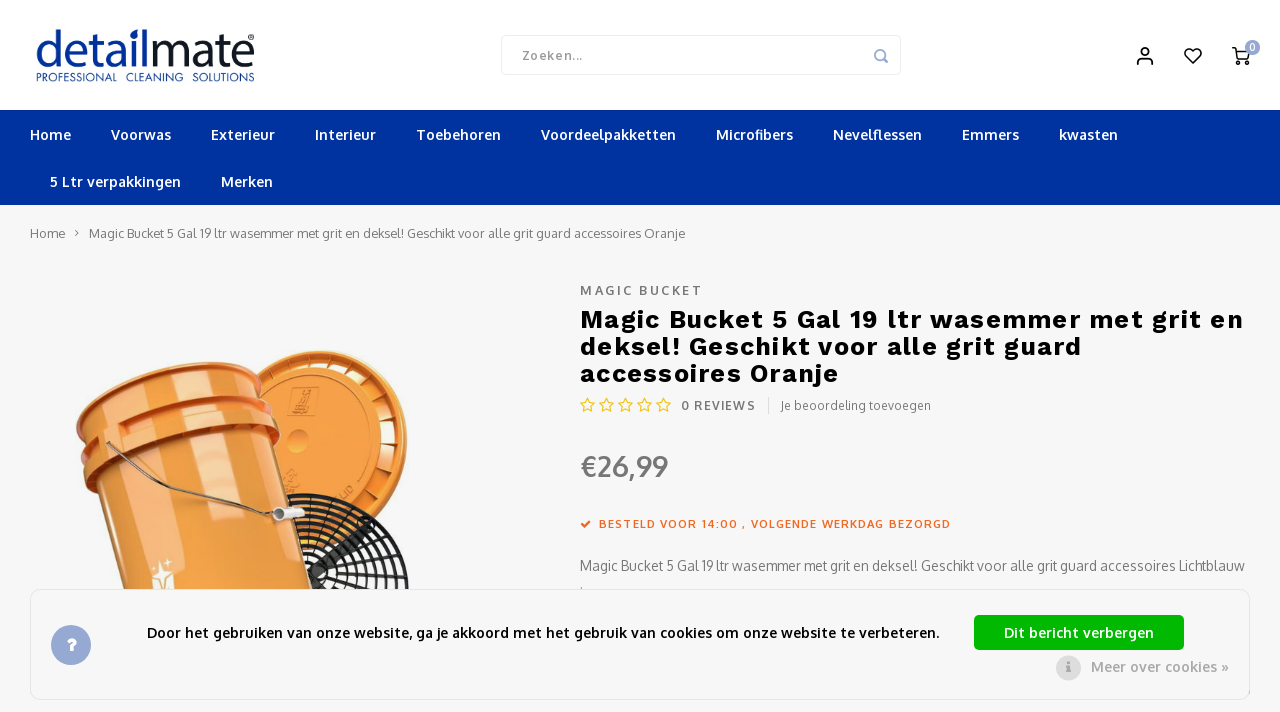

--- FILE ---
content_type: text/html;charset=utf-8
request_url: https://www.detailmate.nl/magic-bucket-5-gal-19-ltr-wasemmer-met-g-133495777.html
body_size: 15618
content:
<!DOCTYPE html>
<html lang="nl">
<!-- Google Tag Manager -->
<script>(function(w,d,s,l,i){w[l]=w[l]||[];w[l].push({'gtm.start':
new Date().getTime(),event:'gtm.js'});var f=d.getElementsByTagName(s)[0],
j=d.createElement(s),dl=l!='dataLayer'?'&l='+l:'';j.async=true;j.src=
'https://www.googletagmanager.com/gtm.js?id='+i+dl;f.parentNode.insertBefore(j,f);
})(window,document,'script','dataLayer','GTM-KPQBLRD');</script>
<!-- End Google Tag Manager -->
	
  <head>
    
        
    <meta charset="utf-8"/>
<!-- [START] 'blocks/head.rain' -->
<!--

  (c) 2008-2026 Lightspeed Netherlands B.V.
  http://www.lightspeedhq.com
  Generated: 21-01-2026 @ 07:41:46

-->
<link rel="canonical" href="https://www.detailmate.nl/magic-bucket-5-gal-19-ltr-wasemmer-met-g-133495777.html"/>
<link rel="alternate" href="https://www.detailmate.nl/index.rss" type="application/rss+xml" title="Nieuwe producten"/>
<link href="https://cdn.webshopapp.com/assets/cookielaw.css?2025-02-20" rel="stylesheet" type="text/css"/>
<meta name="robots" content="noodp,noydir"/>
<meta name="google-site-verification" content="9IlsbKWMlB7LIN8xj96J2-kliutr3oTXgOzEnS47-FI"/>
<meta property="og:url" content="https://www.detailmate.nl/magic-bucket-5-gal-19-ltr-wasemmer-met-g-133495777.html?source=facebook"/>
<meta property="og:site_name" content="Detailmate"/>
<meta property="og:title" content="Magic Bucket 5 Gal 19 ltr wasemmer met grit en deksel! Geschikt voor alle grit guard accessoires"/>
<meta property="og:description" content="Magic Bucket 5 Gal 19 ltr wasemmer met grit en deksel! Geschikt voor alle grit guard accessoires Oranje"/>
<meta property="og:image" content="https://cdn.webshopapp.com/shops/285976/files/399826442/magic-bucket-magic-bucket-5-gal-19-ltr-wasemmer-me.jpg"/>
<!--[if lt IE 9]>
<script src="https://cdn.webshopapp.com/assets/html5shiv.js?2025-02-20"></script>
<![endif]-->
<!-- [END] 'blocks/head.rain' -->
    <title>Magic Bucket 5 Gal 19 ltr wasemmer met grit en deksel! Geschikt voor alle grit guard accessoires - Detailmate</title>
    <meta name="description" content="Magic Bucket 5 Gal 19 ltr wasemmer met grit en deksel! Geschikt voor alle grit guard accessoires Oranje" />
    <meta name="keywords" content="Magic, Bucket, Magic, Bucket, 5, Gal, 19, ltr, wasemmer, met, grit, en, deksel!, Geschikt, voor, alle, grit, guard, accessoires, Oranje, Detailing producten, autopoetsen, autoonderhoud, autoschoonmaken" />
    <meta http-equiv="X-UA-Compatible" content="IE=edge,chrome=1">
    <meta name="viewport" content="width=device-width, initial-scale=1.0">
    <meta name="apple-mobile-web-app-capable" content="yes">
    <meta name="apple-mobile-web-app-status-bar-style" content="black">
    <meta property="fb:app_id" content="966242223397117"/>
    <meta name="viewport" content="width=device-width, initial-scale=1, maximum-scale=1, user-scalable=0"/>
    <meta name="apple-mobile-web-app-capable" content="yes">
    <meta name="HandheldFriendly" content="true" /> 
		<meta name="apple-mobile-web-app-title" content="Detailmate">
  
		<link rel="apple-touch-icon-precomposed" href="https://cdn.webshopapp.com/shops/285976/themes/164901/assets/homescreen-icon.jpg?20260105093138"/> 
  
    <link rel="shortcut icon" href="https://cdn.webshopapp.com/shops/285976/themes/164901/assets/favicon.ico?20240809151116" type="image/x-icon" />
    <link href='//fonts.googleapis.com/css?family=Oxygen:400,300,500,600,700,800,900' rel='stylesheet' type='text/css'>
    <link href='//fonts.googleapis.com/css?family=Work%20Sans:400,300,500,600,700,800,900' rel='stylesheet' type='text/css'>
    <link rel="stylesheet" href="https://cdn.webshopapp.com/shops/285976/themes/164901/assets/bootstrap.css?20260105093138" />
    <link rel="stylesheet" href="https://cdn.webshopapp.com/shops/285976/themes/164901/assets/font-awesome-min.css?20260105093138" />
  	  	<link href="https://cdn.webshopapp.com/shops/285976/themes/164901/assets/gibbon-icons.css?20260105093138" rel="stylesheet">
    <link rel="stylesheet" href="https://cdn.webshopapp.com/shops/285976/themes/164901/assets/owl-carousel-min.css?20260105093138" />  
    <link rel="stylesheet" href="https://cdn.webshopapp.com/shops/285976/themes/164901/assets/semantic.css?20260105093138" />  
    <link rel="stylesheet" href="https://cdn.webshopapp.com/shops/285976/themes/164901/assets/jquery-fancybox-min.css?20260105093138" /> 
    <link rel="stylesheet" href="https://cdn.webshopapp.com/shops/285976/themes/164901/assets/style.css?20260105093138?219" /> 
    <link rel="stylesheet" href="https://cdn.webshopapp.com/shops/285976/themes/164901/assets/settings.css?20260105093138" />  
    <link rel="stylesheet" href="https://cdn.webshopapp.com/assets/gui-2-0.css?2025-02-20" />
    <link rel="stylesheet" href="https://cdn.webshopapp.com/assets/gui-responsive-2-0.css?2025-02-20" />   
    <link rel="stylesheet" href="https://cdn.webshopapp.com/shops/285976/themes/164901/assets/custom.css?20260105093138" />

    <script src="https://cdn.webshopapp.com/assets/jquery-1-9-1.js?2025-02-20"></script>
    <script src="https://cdn.webshopapp.com/assets/jquery-ui-1-10-1.js?2025-02-20"></script>
    
   
    <script src="https://cdn.webshopapp.com/shops/285976/themes/164901/assets/bootstrap.js?20260105093138"></script>
    <script src="https://cdn.webshopapp.com/shops/285976/themes/164901/assets/owl-carousel-min.js?20260105093138"></script>
    <script src="https://cdn.webshopapp.com/shops/285976/themes/164901/assets/semantic.js?20260105093138"></script>
    <script src="https://cdn.webshopapp.com/shops/285976/themes/164901/assets/jquery-fancybox-min.js?20260105093138"></script>
    <script src="https://cdn.webshopapp.com/shops/285976/themes/164901/assets/moment.js?20260105093138"></script>  
    <script src="https://cdn.webshopapp.com/shops/285976/themes/164901/assets/js-cookie.js?20260105093138"></script>
    <script src="https://cdn.webshopapp.com/shops/285976/themes/164901/assets/jquery-countdown-min.js?20260105093138"></script>
  	<script src="https://cdn.webshopapp.com/shops/285976/themes/164901/assets/masonry.js?20260105093138"></script>
    <script src="https://cdn.webshopapp.com/shops/285976/themes/164901/assets/global.js?20260105093138"></script>
  	<script src="//cdnjs.cloudflare.com/ajax/libs/jqueryui-touch-punch/0.2.3/jquery.ui.touch-punch.min.js"></script>
    
    <script src="https://cdn.webshopapp.com/shops/285976/themes/164901/assets/jcarousel.js?20260105093138"></script>
    <script src="https://cdn.webshopapp.com/assets/gui.js?2025-02-20"></script>
    <script src="https://cdn.webshopapp.com/assets/gui-responsive-2-0.js?2025-02-20"></script>
    
        
    
    <!--[if lt IE 9]>
    <link rel="stylesheet" href="https://cdn.webshopapp.com/shops/285976/themes/164901/assets/style-ie.css?20260105093138" />
    <![endif]-->
  </head>  <body class=""><script type="application/ld+json">
[
			{
    "@context": "http://schema.org",
    "@type": "BreadcrumbList",
    "itemListElement":
    [
      {
        "@type": "ListItem",
        "position": 1,
        "item": {
        	"@id": "https://www.detailmate.nl/",
        	"name": "Home"
        }
      },
    	    	{
    		"@type": "ListItem",
     		"position": 2,
     		"item":	{
      		"@id": "https://www.detailmate.nl/magic-bucket-5-gal-19-ltr-wasemmer-met-g-133495777.html",
      		"name": "Magic Bucket 5 Gal 19 ltr wasemmer met grit en deksel! Geschikt voor alle grit guard accessoires Oranje"
    		}
    	}    	    ]
  },
      
      
  {
    "@context": "http://schema.org",
    "@type": "Product", 
    "name": "Magic Bucket Magic Bucket 5 Gal 19 ltr wasemmer met grit en deksel! Geschikt voor alle grit guard accessoires Oranje",
    "url": "https://www.detailmate.nl/magic-bucket-5-gal-19-ltr-wasemmer-met-g-133495777.html",
    "brand": "Magic Bucket",    "description": "Magic Bucket 5 Gal 19 ltr wasemmer met grit en deksel! Geschikt voor alle grit guard accessoires Oranje",    "image": "https://cdn.webshopapp.com/shops/285976/files/399826442/300x250x2/magic-bucket-magic-bucket-5-gal-19-ltr-wasemmer-me.jpg",                "offers": {
      "@type": "Offer",
      "price": "26.99",
      "url": "https://www.detailmate.nl/magic-bucket-5-gal-19-ltr-wasemmer-met-g-133495777.html",
      "priceValidUntil": "2027-01-21",
      "priceCurrency": "EUR"    }
      },
      
    {
  "@context": "http://schema.org",
  "@id": "https://www.detailmate.nl/#Organization",
  "@type": "Organization",
  "url": "https://www.detailmate.nl/", 
  "name": "Detailmate",
  "logo": "https://cdn.webshopapp.com/shops/285976/themes/164901/assets/logo.png?20240809151116",
  "telephone": "",
  "email": ""
    }
  ]
</script><div class="cart-messages hidden"><ul></ul></div><div id="cart-popup" class="cart-popup mobile-popup" data-popup="cart"><div class="popup-inner"><div class="inner cart-wrap"><div class="table"><div class="title-small title-font">Winkelwagen</div><div class="empty-cart">
      	Geen producten gevonden...
      </div><div class="table-wrap"><form id="gui-form-cart" action="https://www.detailmate.nl/cart/update/" method="post"><table></table></form></div><div class="shipping-discount hidden"><div class="discount-block"><form class="gui-form-discount" action="https://www.detailmate.nl/cart/setDiscount/" method="post"><input class="standard-input" type="text" name="code" placeholder="Kortingscode"><a class="btn btn-small accent add-discount"  href="javascript:;"><i class="fa fa-plus"></i></a></form></div><a href="https://www.detailmate.nl/cart/?shipping" class="btn accent btn-small hidden-xs">Verzendkosten berekenen</a></div></div><div class="totals-wrap"><div class="totals"><div class="title-small title-font hidden-xs"><span data-cart-items>0</span> artikelen</div><table><tr><td>Totaal excl. btw</td><td data-cart-total-excl>€0,00</td></tr><tr><td>BTW</td><td data-cart-total-vat>€0,00</td></tr><tr><td>Totaal</td><td data-cart-total-incl>€0,00</td></tr></table><div class="buttons"><a class="btn accent" href="https://www.detailmate.nl/checkout/">Naar de kassa</a><a class="btn light hidden-xs" href="javascript:;" data-fancybox-close>Ga verder met winkelen</a></div></div><div class="payments hidden-xs"><a href="https://www.detailmate.nl/service/payment-methods/" title="Betaalmethoden"><img src="https://cdn.webshopapp.com/shops/285976/themes/164901/assets/ideal.png?20260105093138" alt="iDEAL" /></a><a href="https://www.detailmate.nl/service/payment-methods/" title="Betaalmethoden"><img src="https://cdn.webshopapp.com/shops/285976/themes/164901/assets/mistercash.png?20260105093138" alt="Bancontact" /></a><a href="https://www.detailmate.nl/service/payment-methods/" title="Betaalmethoden"><img src="https://cdn.webshopapp.com/shops/285976/themes/164901/assets/kbc.png?20260105093138" alt="KBC" /></a><a href="https://www.detailmate.nl/service/payment-methods/" title="Betaalmethoden"><img src="https://cdn.webshopapp.com/shops/285976/themes/164901/assets/klarnapaylater.png?20260105093138" alt="Klarna." /></a></div></div></div></div><div class="close-popup"><div class="close-popup-inner"><a href="javascript:;" class="close-mobile-popup" data-fancybox-close>
        Terug
      </a></div></div></div><div id="login-popup" class="mobile-popup" data-popup="login"><div class="popup-inner"><div class="title-small title-font">Inloggen</div><form class="formLogin" id="formLogin" action="https://www.detailmate.nl/account/loginPost/?return=https%3A%2F%2Fwww.detailmate.nl%2Fmagic-bucket-5-gal-19-ltr-wasemmer-met-g-133495777.html" method="post"><input type="hidden" name="key" value="1ecd6f94ddb16b3ae7307720e6032f17" /><input type="hidden" name="type" value="login" /><input type="submit" hidden/><input type="text" name="email" id="formLoginEmail" value="" placeholder="E-mailadres" class="standard-input" /><input type="password" name="password" id="formLoginPassword" value="" placeholder="Wachtwoord" class="standard-input"/><div class="buttons"><a class="btn accent" href="#" onclick="$('#formLogin').submit(); return false;" title="Inloggen">Inloggen</a><a class="btn facebook" rel="nofollow" onclick="gui_facebook('https://www.detailmate.nl/account/loginFacebook/?return=https%3A%2F%2Fwww.detailmate.nl%2Fmagic-bucket-5-gal-19-ltr-wasemmer-met-g-133495777.html'); return false;">Login with Facebook</a></div></form><div class="options"><a class="forgot-pw" href="https://www.detailmate.nl/account/password/">Wachtwoord vergeten?</a><span class="or">of</span><a class="no-account" href="https://www.detailmate.nl/account/register/">Nog geen account? Klik</a></div></div><div class="close-popup"><div class="close-popup-inner"><a href="javascript:;" class="close-mobile-popup" data-fancybox-close>
        Terug
      </a></div></div></div><div id="language-currency-popup" class="language-currency-popup mobile-popup"><div class="popup-inner"><div class="language-section"><div class="title-small title-font">Taal</div><div class="options-wrap"><div class="option active"><a href="https://www.detailmate.nl/go/product/133495777"><div class="inner"><div class="icon"><img src="https://cdn.webshopapp.com/shops/285976/themes/164901/assets/flag-nl.svg?20260105093138" alt="flag-Nederlands"></div><div class="text">Nederlands</div></div></a></div></div></div><div class="close-popup"><div class="close-popup-inner"><a href="javascript:;" class="close-mobile-popup" data-fancybox-close>
          Terug
        </a></div></div></div></div><div class="mobile-menu mobile-popup" data-popup="menu"><div class="popup-inner"><div class="menu-wrap"><div class="breads">Hoofdmenu</div><div class="title-small title-font">Categorieën</div><div class="menu"><ul><li class=""><a class="normal-link" href="https://www.detailmate.nl/voorwas/">Voorwas</a></li><li class=""><a class="normal-link" href="https://www.detailmate.nl/exterieur/">Exterieur<span class="more-cats"><i class="fa fa-chevron-right"></i></span></a><div class="subs"><div class="breads">Hoofdmenu / exterieur</div><div class="title-small title-font text-center subs-back"><i class="fa fa-chevron-left"></i>Exterieur</div><ul class=""><li class=""><a class="normal-link" href="https://www.detailmate.nl/exterieur/voorwas/">Voorwas</a></li><li class=""><a class="normal-link" href="https://www.detailmate.nl/exterieur/snow-foam-9244899/">Snow Foam</a></li><li class=""><a class="normal-link" href="https://www.detailmate.nl/exterieur/auto-wassen-schoonmaken/">Auto Wassen &amp; Schoonmaken</a></li><li class=""><a class="normal-link" href="https://www.detailmate.nl/exterieur/velgenreiniging/">Velgenreiniging</a></li><li class=""><a class="normal-link" href="https://www.detailmate.nl/exterieur/lak-voorbereiding/">Lak voorbereiding</a></li><li class=""><a class="normal-link" href="https://www.detailmate.nl/exterieur/wax-bescherming/">Wax &amp; Bescherming</a></li><li class=""><a class="normal-link" href="https://www.detailmate.nl/exterieur/glasreiniging/">Glasreiniging</a></li><li class=""><a class="normal-link" href="https://www.detailmate.nl/exterieur/reinigingsklei/">Reinigingsklei</a></li><li class=""><a class="normal-link" href="https://www.detailmate.nl/exterieur/polijstproducten/">Polijstproducten</a></li><li class=""><a class="normal-link" href="https://www.detailmate.nl/exterieur/kunststof-reiniger/">Kunststof reiniger</a></li><li class=""><a class="normal-link" href="https://www.detailmate.nl/exterieur/grootverpakkingen/">Grootverpakkingen</a></li><li class=""><a class="normal-link" href="https://www.detailmate.nl/exterieur/microfiber/">Microfiber</a></li><li class=""><a class="normal-link" href="https://www.detailmate.nl/exterieur/reiniging-zonder-water/">Reiniging zonder water</a></li><li class=""><a class="normal-link" href="https://www.detailmate.nl/exterieur/snow-foam/">Snow Foam</a></li><li class=""><a class="normal-link" href="https://www.detailmate.nl/exterieur/washandschoenen/">Washandschoenen</a></li><li class=""><a class="normal-link" href="https://www.detailmate.nl/exterieur/cabrio-onderhoud-en-reiniging/">Cabrio onderhoud en reiniging</a></li><li class=""><a class="normal-link" href="https://www.detailmate.nl/">Velgenreiniging &amp; Bandenonderhoud</a></li><li class=""><a class="normal-link" href="https://www.detailmate.nl/exterieur/winterproducten/">Winterproducten</a></li><li class=""><a class="normal-link" href="https://www.detailmate.nl/exterieur/emmers-grids-gridgard-buckets/">Emmers Grids Gridgard Buckets</a></li><li class=""><a class="normal-link" href="https://www.detailmate.nl/exterieur/wax-verzegeling-quick-detailers/">Wax, verzegeling, quick detailers</a></li><li class=""><a class="normal-link" href="https://www.detailmate.nl/exterieur/polijstmiddelen-en-cleaners/">Polijstmiddelen en Cleaners</a></li><li class=""><a class="normal-link" href="https://www.detailmate.nl/exterieur/polijstmachines-pads/">Polijstmachines &amp; Pads</a></li><li class=""><a class="normal-link" href="https://www.detailmate.nl/exterieur/insecten-en-teerverwijderaar/">Insecten en Teerverwijderaar</a></li><li class=""><a class="normal-link" href="https://www.detailmate.nl/exterieur/polijstmachines/">Polijstmachines</a></li><li class=""><a class="normal-link" href="https://www.detailmate.nl/exterieur/winter-producten/"> Winter producten</a></li><li class=""><a class="normal-link" href="https://www.detailmate.nl/exterieur/aanbiedingen/">Aanbiedingen</a></li></ul></div></li><li class=""><a class="normal-link" href="https://www.detailmate.nl/interieur/">Interieur<span class="more-cats"><i class="fa fa-chevron-right"></i></span></a><div class="subs"><div class="breads">Hoofdmenu / interieur</div><div class="title-small title-font text-center subs-back"><i class="fa fa-chevron-left"></i>Interieur</div><ul class=""><li class=""><a class="normal-link" href="https://www.detailmate.nl/interieur/tapijt-bekleding-reiniging/">Tapijt &amp; Bekleding reiniging</a></li><li class=""><a class="normal-link" href="https://www.detailmate.nl/interieur/leer-onderhoud-reiniging/">Leer onderhoud &amp; Reiniging</a></li><li class=""><a class="normal-link" href="https://www.detailmate.nl/interieur/luchtverfrissing/">Luchtverfrissing</a></li><li class=""><a class="normal-link" href="https://www.detailmate.nl/interieur/dashboard-reiniging/">Dashboard Reiniging</a></li><li class=""><a class="normal-link" href="https://www.detailmate.nl/interieur/cockpit/">Cockpit</a></li><li class=""><a class="normal-link" href="https://www.detailmate.nl/interieur/reinigingskwasten-en-borstels/">Reinigingskwasten en borstels</a></li><li class=""><a class="normal-link" href="https://www.detailmate.nl/interieur/glasreiniging/">Glasreiniging</a></li></ul></div></li><li class=""><a class="normal-link" href="https://www.detailmate.nl/toebehoren/">Toebehoren<span class="more-cats"><i class="fa fa-chevron-right"></i></span></a><div class="subs"><div class="breads">Hoofdmenu / toebehoren</div><div class="title-small title-font text-center subs-back"><i class="fa fa-chevron-left"></i>Toebehoren</div><ul class=""><li class=""><a class="normal-link" href="https://www.detailmate.nl/toebehoren/kwasten-borstels/">Kwasten &amp; Borstels</a></li><li class=""><a class="normal-link" href="https://www.detailmate.nl/toebehoren/doeken-handdoeken/">Doeken &amp; Handdoeken</a></li><li class=""><a class="normal-link" href="https://www.detailmate.nl/toebehoren/sponzen-applicators/">Sponzen &amp; Applicators</a></li><li class=""><a class="normal-link" href="https://www.detailmate.nl/toebehoren/flessen-emmers/">Flessen &amp; Emmers</a></li><li class=""><a class="normal-link" href="https://www.detailmate.nl/toebehoren/stofzuiger-nat-droog-en-toebehoren/">Stofzuiger Nat/droog en toebehoren</a></li></ul></div></li><li class=""><a class="normal-link" href="https://www.detailmate.nl/voordeelpakketten/">Voordeelpakketten<span class="more-cats"><i class="fa fa-chevron-right"></i></span></a><div class="subs"><div class="breads">Hoofdmenu / voordeelpakketten</div><div class="title-small title-font text-center subs-back"><i class="fa fa-chevron-left"></i>Voordeelpakketten</div><ul class=""><li class=""><a class="normal-link" href="https://www.detailmate.nl/voordeelpakketten/cadeau-sugesties/">Cadeau sugesties</a></li><li class=""><a class="normal-link" href="https://www.detailmate.nl/voordeelpakketten/uitlopende-produkten/">Uitlopende Produkten</a></li></ul></div></li><li class=""><a class="normal-link" href="https://www.detailmate.nl/microfibers/">Microfibers</a></li><li class=""><a class="normal-link" href="https://www.detailmate.nl/nevelflessen/">Nevelflessen</a></li><li class=""><a class="normal-link" href="https://www.detailmate.nl/emmers/">Emmers</a></li><li class=""><a class="normal-link" href="https://www.detailmate.nl/kwasten/">kwasten</a></li><li class=""><a class="normal-link" href="https://www.detailmate.nl/5-ltr-verpakkingen/">5 Ltr verpakkingen</a></li><li class=""><a href="https://www.detailmate.nl/brands/">Merken</a></li></ul><ul><li class="highlight hidden-sm"><a class="open-mobile-slide" data-popup="login" href="javascript:;">Inloggen</a></li></ul></div></div></div><div class="close-popup dark"><div class="close-popup-inner"><a href="javascript:;" class="close-mobile-popup" data-fancybox-close>
        Terug
      </a></div></div></div><header id="header" class="with-large-logo"><div class="main-header"><div class="container"><div class="inner"><div class="logo large-logo align-middle"><a href="https://www.detailmate.nl/"><img src="https://cdn.webshopapp.com/shops/285976/themes/164901/assets/logo.png?20240809151116" alt="Detailmate"></a></div><div class="vertical-menu-wrap hidden-xs hidden-md hidden-lg"><div class="btn-wrap"><a class="btn accent vertical-menu-btn open-mobile-slide" data-popup="menu" data-main-link href="javascript:;">Categorieën<i class="fa fa-angle-down"></i></a></div></div><div class="vertical-menu-wrap hidden-xs hidden-sm visible-sm hidden-md hidden-lg "><div class="btn-wrap"><a class="btn accent vertical-menu-btn open-vertical-menu">Categorieën<i class="fa fa-angle-down"></i></a><div class="vertical-menu"><ul><li class=""><a class="" href="https://www.detailmate.nl/voorwas/"><div class="category-wrap"><img src="https://cdn.webshopapp.com/shops/285976/files/290895303/100x100x1/voorwas.jpg" alt="Voorwas">
                                            Voorwas
                    </div></a></li><li class=""><a class="" href="https://www.detailmate.nl/exterieur/"><div class="category-wrap"><img src="https://cdn.webshopapp.com/shops/285976/files/293157501/100x100x1/exterieur.jpg" alt="Exterieur">
                                            Exterieur
                    </div><i class="fa fa-chevron-right arrow-right"></i></a><div class="subs"><ul><li class="subs-title"><a class="" href="https://www.detailmate.nl/exterieur/">Exterieur</a></li><li class=""><a class="" href="https://www.detailmate.nl/exterieur/voorwas/"><div>
                            Voorwas
                          </div></a></li><li class=""><a class="" href="https://www.detailmate.nl/exterieur/snow-foam-9244899/"><div>
                            Snow Foam
                          </div></a></li><li class=""><a class="" href="https://www.detailmate.nl/exterieur/auto-wassen-schoonmaken/"><div>
                            Auto Wassen &amp; Schoonmaken
                          </div></a></li><li class=""><a class="" href="https://www.detailmate.nl/exterieur/velgenreiniging/"><div>
                            Velgenreiniging
                          </div></a></li><li class=""><a class="" href="https://www.detailmate.nl/exterieur/lak-voorbereiding/"><div>
                            Lak voorbereiding
                          </div></a></li><li class=""><a class="" href="https://www.detailmate.nl/exterieur/wax-bescherming/"><div>
                            Wax &amp; Bescherming
                          </div></a></li><li class=""><a class="" href="https://www.detailmate.nl/exterieur/glasreiniging/"><div>
                            Glasreiniging
                          </div></a></li><li class=""><a class="" href="https://www.detailmate.nl/exterieur/reinigingsklei/"><div>
                            Reinigingsklei
                          </div></a></li><li class=""><a class="" href="https://www.detailmate.nl/exterieur/polijstproducten/"><div>
                            Polijstproducten
                          </div></a></li><li class=""><a class="" href="https://www.detailmate.nl/exterieur/kunststof-reiniger/"><div>
                            Kunststof reiniger
                          </div></a></li><li class=""><a class="" href="https://www.detailmate.nl/exterieur/grootverpakkingen/"><div>
                            Grootverpakkingen
                          </div></a></li><li class=""><a class="" href="https://www.detailmate.nl/exterieur/microfiber/"><div>
                            Microfiber
                          </div></a></li><li class=""><a class="" href="https://www.detailmate.nl/exterieur/reiniging-zonder-water/"><div>
                            Reiniging zonder water
                          </div></a></li><li class=""><a class="" href="https://www.detailmate.nl/exterieur/snow-foam/"><div>
                            Snow Foam
                          </div></a></li><li class=""><a class="" href="https://www.detailmate.nl/exterieur/washandschoenen/"><div>
                            Washandschoenen
                          </div></a></li><li class=""><a class="" href="https://www.detailmate.nl/exterieur/cabrio-onderhoud-en-reiniging/"><div>
                            Cabrio onderhoud en reiniging
                          </div></a></li><li class=""><a class="" href="https://www.detailmate.nl/"><div>
                            Velgenreiniging &amp; Bandenonderhoud
                          </div></a></li><li class=""><a class="" href="https://www.detailmate.nl/exterieur/winterproducten/"><div>
                            Winterproducten
                          </div></a></li><li class=""><a class="" href="https://www.detailmate.nl/exterieur/emmers-grids-gridgard-buckets/"><div>
                            Emmers Grids Gridgard Buckets
                          </div></a></li><li class=""><a class="" href="https://www.detailmate.nl/exterieur/wax-verzegeling-quick-detailers/"><div>
                            Wax, verzegeling, quick detailers
                          </div></a></li><li class=""><a class="" href="https://www.detailmate.nl/exterieur/polijstmiddelen-en-cleaners/"><div>
                            Polijstmiddelen en Cleaners
                          </div></a></li><li class=""><a class="" href="https://www.detailmate.nl/exterieur/polijstmachines-pads/"><div>
                            Polijstmachines &amp; Pads
                          </div></a></li><li class=""><a class="" href="https://www.detailmate.nl/exterieur/insecten-en-teerverwijderaar/"><div>
                            Insecten en Teerverwijderaar
                          </div></a></li><li class=""><a class="" href="https://www.detailmate.nl/exterieur/polijstmachines/"><div>
                            Polijstmachines
                          </div></a></li><li class=""><a class="" href="https://www.detailmate.nl/exterieur/winter-producten/"><div>
                             Winter producten
                          </div></a></li><li class=""><a class="" href="https://www.detailmate.nl/exterieur/aanbiedingen/"><div>
                            Aanbiedingen
                          </div></a></li></ul></div></li><li class=""><a class="" href="https://www.detailmate.nl/interieur/"><div class="category-wrap"><img src="https://cdn.webshopapp.com/shops/285976/files/293157615/100x100x1/interieur.jpg" alt="Interieur">
                                            Interieur
                    </div><i class="fa fa-chevron-right arrow-right"></i></a><div class="subs"><ul><li class="subs-title"><a class="" href="https://www.detailmate.nl/interieur/">Interieur</a></li><li class=""><a class="" href="https://www.detailmate.nl/interieur/tapijt-bekleding-reiniging/"><div>
                            Tapijt &amp; Bekleding reiniging
                          </div></a></li><li class=""><a class="" href="https://www.detailmate.nl/interieur/leer-onderhoud-reiniging/"><div>
                            Leer onderhoud &amp; Reiniging
                          </div></a></li><li class=""><a class="" href="https://www.detailmate.nl/interieur/luchtverfrissing/"><div>
                            Luchtverfrissing
                          </div></a></li><li class=""><a class="" href="https://www.detailmate.nl/interieur/dashboard-reiniging/"><div>
                            Dashboard Reiniging
                          </div></a></li><li class=""><a class="" href="https://www.detailmate.nl/interieur/cockpit/"><div>
                            Cockpit
                          </div></a></li><li class=""><a class="" href="https://www.detailmate.nl/interieur/reinigingskwasten-en-borstels/"><div>
                            Reinigingskwasten en borstels
                          </div></a></li><li class=""><a class="" href="https://www.detailmate.nl/interieur/glasreiniging/"><div>
                            Glasreiniging
                          </div></a></li></ul></div></li><li class=""><a class="" href="https://www.detailmate.nl/toebehoren/"><div class="category-wrap"><img src="https://cdn.webshopapp.com/shops/285976/files/359764617/100x100x1/toebehoren.jpg" alt="Toebehoren">
                                            Toebehoren
                    </div><i class="fa fa-chevron-right arrow-right"></i></a><div class="subs"><ul><li class="subs-title"><a class="" href="https://www.detailmate.nl/toebehoren/">Toebehoren</a></li><li class=""><a class="" href="https://www.detailmate.nl/toebehoren/kwasten-borstels/"><div>
                            Kwasten &amp; Borstels
                          </div></a></li><li class=""><a class="" href="https://www.detailmate.nl/toebehoren/doeken-handdoeken/"><div>
                            Doeken &amp; Handdoeken
                          </div></a></li><li class=""><a class="" href="https://www.detailmate.nl/toebehoren/sponzen-applicators/"><div>
                            Sponzen &amp; Applicators
                          </div></a></li><li class=""><a class="" href="https://www.detailmate.nl/toebehoren/flessen-emmers/"><div>
                            Flessen &amp; Emmers
                          </div></a></li><li class=""><a class="" href="https://www.detailmate.nl/toebehoren/stofzuiger-nat-droog-en-toebehoren/"><div>
                            Stofzuiger Nat/droog en toebehoren
                          </div></a></li></ul></div></li><li class=""><a class="" href="https://www.detailmate.nl/voordeelpakketten/"><div class="category-wrap"><img src="https://cdn.webshopapp.com/shops/285976/files/309247491/100x100x1/voordeelpakketten.jpg" alt="Voordeelpakketten">
                                            Voordeelpakketten
                    </div><i class="fa fa-chevron-right arrow-right"></i></a><div class="subs"><ul><li class="subs-title"><a class="" href="https://www.detailmate.nl/voordeelpakketten/">Voordeelpakketten</a></li><li class=""><a class="" href="https://www.detailmate.nl/voordeelpakketten/cadeau-sugesties/"><div>
                            Cadeau sugesties
                          </div></a></li><li class=""><a class="" href="https://www.detailmate.nl/voordeelpakketten/uitlopende-produkten/"><div>
                            Uitlopende Produkten
                          </div></a></li></ul></div></li><li class=""><a class="" href="https://www.detailmate.nl/microfibers/"><div class="category-wrap"><img src="https://cdn.webshopapp.com/shops/285976/files/293682177/100x100x1/microfibers.jpg" alt="Microfibers">
                                            Microfibers
                    </div></a></li><li class=""><a class="" href="https://www.detailmate.nl/nevelflessen/"><div class="category-wrap"><img src="https://cdn.webshopapp.com/shops/285976/files/309247318/100x100x1/nevelflessen.jpg" alt="Nevelflessen">
                                            Nevelflessen
                    </div></a></li><li class=""><a class="" href="https://www.detailmate.nl/emmers/"><div class="category-wrap"><img src="https://cdn.webshopapp.com/shops/285976/files/309247378/100x100x1/emmers.jpg" alt="Emmers">
                                            Emmers
                    </div></a></li><li class=""><a class="" href="https://www.detailmate.nl/kwasten/"><div class="category-wrap"><img src="https://cdn.webshopapp.com/shops/285976/files/346504395/100x100x1/kwasten.jpg" alt="kwasten">
                                            kwasten
                    </div></a></li><li class=""><a class="" href="https://www.detailmate.nl/5-ltr-verpakkingen/"><div class="category-wrap"><img src="//placehold.it/50x50">
                                            5 Ltr verpakkingen
                    </div></a></li></ul></div></div><div class="vertical-menu-overlay general-overlay"></div></div><div class="search-bar hidden-xs"><form action="https://www.detailmate.nl/search/" method="get" id="formSearch"  class="search-form"  data-search-type="desktop"><div class="relative search-wrap"><input type="text" name="q" autocomplete="off"  value="" placeholder="Zoeken..." class="standard-input" data-input="desktop"/><span onclick="$(this).closest('form').submit();" title="Zoeken" class="icon icon-search"><i class="sm sm-search"></i></span><span onclick="$(this).closest('form').find('input').val('').trigger('keyup');" class="icon icon-hide-search hidden"><i class="fa fa-close"></i></span></div><div class="search-overlay general-overlay"></div></form></div><div class="icons hidden-xs"><ul><li class="hidden-xs"><a href="#login-popup" data-fancybox><i class="sm sm-user"></i></a></li><li class="hidden-xs"><a href="#login-popup" data-fancybox><div class="icon-wrap"><i class="sm sm-heart-o"></i><div class="items" data-wishlist-items></div></div></a></li><li><a href="#cart-popup" data-fancybox><div class="icon-wrap"><i class="sm sm-cart"></i><div class="items" data-cart-items>0</div></div></a></li></ul></div></div></div><div class="search-autocomplete hidden-xs" data-search-type="desktop"><div class="container"><div class="box"><div class="title-small title-font">Zoekresultaten voor "<span data-search-query></span>"</div><div class="inner-wrap"><div class="side  filter-style-classic"><div class="filter-scroll-wrap"><div class="filter-scroll"><div class="subtitle title-font">Filters</div><form data-search-type="desktop"><div class="filter-boxes"><div class="filter-wrap sort"><select name="sort" class="custom-select"></select></div></div><div class="filter-boxes custom-filters"></div></form></div></div></div><div class="results"><div class="feat-categories hidden"><div class="subtitle title-font">Categorieën</div><div class="cats"><ul></ul></div></div><div class="search-products products-livesearch row"></div><div class="more"><a href="#" class="btn accent">Bekijk alle resultaten <span>(0)</span></a></div><div class="notfound">Geen producten gevonden...</div></div></div></div></div></div></div><div class="main-menu hidden-sm hidden-xs"><div class="container"><ul><li class=""><a href="https://www.detailmate.nl/">Home</a></li><li class=""><a href="https://www.detailmate.nl/voorwas/">Voorwas</a></li><li class=""><a href="https://www.detailmate.nl/exterieur/">Exterieur</a><div class="mega-menu"><div class="container"><div class="menus"><div class="menu"><a class="title" href="https://www.detailmate.nl/exterieur/voorwas/">Voorwas</a><ul></ul></div><div class="menu"><a class="title" href="https://www.detailmate.nl/exterieur/snow-foam-9244899/">Snow Foam</a><ul></ul></div><div class="menu"><a class="title" href="https://www.detailmate.nl/exterieur/auto-wassen-schoonmaken/">Auto Wassen &amp; Schoonmaken</a><ul></ul></div><div class="menu"><a class="title" href="https://www.detailmate.nl/exterieur/velgenreiniging/">Velgenreiniging</a><ul></ul></div><div class="menu"><a class="title" href="https://www.detailmate.nl/exterieur/lak-voorbereiding/">Lak voorbereiding</a><ul></ul></div><div class="menu"><a class="title" href="https://www.detailmate.nl/exterieur/wax-bescherming/">Wax &amp; Bescherming</a><ul></ul></div><div class="menu"><a class="title" href="https://www.detailmate.nl/exterieur/glasreiniging/">Glasreiniging</a><ul></ul></div><div class="menu"><a class="title" href="https://www.detailmate.nl/exterieur/reinigingsklei/">Reinigingsklei</a><ul></ul></div><div class="menu"><a class="title" href="https://www.detailmate.nl/exterieur/polijstproducten/">Polijstproducten</a><ul></ul></div><div class="menu"><a class="title" href="https://www.detailmate.nl/exterieur/kunststof-reiniger/">Kunststof reiniger</a><ul></ul></div><div class="menu"><a class="title" href="https://www.detailmate.nl/exterieur/grootverpakkingen/">Grootverpakkingen</a><ul></ul></div><div class="menu"><a class="title" href="https://www.detailmate.nl/exterieur/microfiber/">Microfiber</a><ul></ul></div><div class="menu"><a class="title" href="https://www.detailmate.nl/exterieur/reiniging-zonder-water/">Reiniging zonder water</a><ul></ul></div><div class="menu"><a class="title" href="https://www.detailmate.nl/exterieur/snow-foam/">Snow Foam</a><ul></ul></div><div class="menu"><a class="title" href="https://www.detailmate.nl/exterieur/washandschoenen/">Washandschoenen</a><ul></ul></div><div class="menu"><a class="title" href="https://www.detailmate.nl/exterieur/cabrio-onderhoud-en-reiniging/">Cabrio onderhoud en reiniging</a><ul></ul></div><div class="menu"><a class="title" href="https://www.detailmate.nl/">Velgenreiniging &amp; Bandenonderhoud</a><ul></ul></div><div class="menu"><a class="title" href="https://www.detailmate.nl/exterieur/winterproducten/">Winterproducten</a><ul></ul></div><div class="menu"><a class="title" href="https://www.detailmate.nl/exterieur/emmers-grids-gridgard-buckets/">Emmers Grids Gridgard Buckets</a><ul></ul></div><div class="menu"><a class="title" href="https://www.detailmate.nl/exterieur/wax-verzegeling-quick-detailers/">Wax, verzegeling, quick detailers</a><ul></ul></div><div class="menu"><a class="title" href="https://www.detailmate.nl/exterieur/polijstmiddelen-en-cleaners/">Polijstmiddelen en Cleaners</a><ul></ul></div><div class="menu"><a class="title" href="https://www.detailmate.nl/exterieur/polijstmachines-pads/">Polijstmachines &amp; Pads</a><ul></ul></div><div class="menu"><a class="title" href="https://www.detailmate.nl/exterieur/insecten-en-teerverwijderaar/">Insecten en Teerverwijderaar</a><ul></ul></div><div class="menu"><a class="title" href="https://www.detailmate.nl/exterieur/polijstmachines/">Polijstmachines</a><ul></ul></div><div class="menu"><a class="title" href="https://www.detailmate.nl/exterieur/winter-producten/"> Winter producten</a><ul></ul></div><div class="menu"><a class="title" href="https://www.detailmate.nl/exterieur/aanbiedingen/">Aanbiedingen</a><ul></ul></div></div></div></div></li><li class=""><a href="https://www.detailmate.nl/interieur/">Interieur</a><div class="mega-menu"><div class="container"><div class="menus"><div class="menu"><a class="title" href="https://www.detailmate.nl/interieur/tapijt-bekleding-reiniging/">Tapijt &amp; Bekleding reiniging</a><ul></ul></div><div class="menu"><a class="title" href="https://www.detailmate.nl/interieur/leer-onderhoud-reiniging/">Leer onderhoud &amp; Reiniging</a><ul></ul></div><div class="menu"><a class="title" href="https://www.detailmate.nl/interieur/luchtverfrissing/">Luchtverfrissing</a><ul></ul></div><div class="menu"><a class="title" href="https://www.detailmate.nl/interieur/dashboard-reiniging/">Dashboard Reiniging</a><ul></ul></div><div class="menu"><a class="title" href="https://www.detailmate.nl/interieur/cockpit/">Cockpit</a><ul></ul></div><div class="menu"><a class="title" href="https://www.detailmate.nl/interieur/reinigingskwasten-en-borstels/">Reinigingskwasten en borstels</a><ul></ul></div><div class="menu"><a class="title" href="https://www.detailmate.nl/interieur/glasreiniging/">Glasreiniging</a><ul></ul></div></div></div></div></li><li class=""><a href="https://www.detailmate.nl/toebehoren/">Toebehoren</a><div class="mega-menu"><div class="container"><div class="menus"><div class="menu"><a class="title" href="https://www.detailmate.nl/toebehoren/kwasten-borstels/">Kwasten &amp; Borstels</a><ul></ul></div><div class="menu"><a class="title" href="https://www.detailmate.nl/toebehoren/doeken-handdoeken/">Doeken &amp; Handdoeken</a><ul></ul></div><div class="menu"><a class="title" href="https://www.detailmate.nl/toebehoren/sponzen-applicators/">Sponzen &amp; Applicators</a><ul></ul></div><div class="menu"><a class="title" href="https://www.detailmate.nl/toebehoren/flessen-emmers/">Flessen &amp; Emmers</a><ul></ul></div><div class="menu"><a class="title" href="https://www.detailmate.nl/toebehoren/stofzuiger-nat-droog-en-toebehoren/">Stofzuiger Nat/droog en toebehoren</a><ul></ul></div></div></div></div></li><li class=""><a href="https://www.detailmate.nl/voordeelpakketten/">Voordeelpakketten</a><div class="mega-menu"><div class="container"><div class="menus"><div class="menu"><a class="title" href="https://www.detailmate.nl/voordeelpakketten/cadeau-sugesties/">Cadeau sugesties</a><ul></ul></div><div class="menu"><a class="title" href="https://www.detailmate.nl/voordeelpakketten/uitlopende-produkten/">Uitlopende Produkten</a><ul></ul></div></div></div></div></li><li class=""><a href="https://www.detailmate.nl/microfibers/">Microfibers</a></li><li class=""><a href="https://www.detailmate.nl/nevelflessen/">Nevelflessen</a></li><li class=""><a href="https://www.detailmate.nl/emmers/">Emmers</a></li><li class=""><a href="https://www.detailmate.nl/kwasten/">kwasten</a></li><li class=""><a href="https://www.detailmate.nl/5-ltr-verpakkingen/">5 Ltr verpakkingen</a></li><li class=""><a href="https://www.detailmate.nl/brands/">Merken</a></li></ul></div></div></header><div class="mobile-search mobile-popup visible-xs" data-popup="search"><div class="popup-inner"><div class="title-small title-font">Zoek uw product</div><form action="https://www.detailmate.nl/search/" method="get" id="formSearchMobile" class="search-form" data-search-type="mobile"><div class="relative search-wrap"><input type="text" name="q" autocomplete="off"  value="" placeholder="Zoeken..." class="standard-input"  data-input="mobile"/><span onclick="$(this).closest('form').submit();" title="Zoeken" class="icon"><i class="sm sm-search"></i></span></div></form><div class="search-autocomplete" data-search-type="mobile"><div class="title-small title-font">Zoekresultaten voor "<span data-search-query></span>"</div><div class="inner-wrap"><div class="results"><div class="feat-categories hidden"><div class="subtitle title-font">Categorieën</div><div class="cats"><ul></ul></div></div><div class="search-products products-livesearch row"></div><div class="more"><a href="#" class="btn accent">Bekijk alle resultaten <span>(0)</span></a></div><div class="notfound">Geen producten gevonden...</div></div></div></div></div><div class="close-popup"><div class="close-popup-inner"><a href="javascript:;" class="close-mobile-popup" data-fancybox-close>
        Terug
      </a></div></div></div><div class="mobile-bar"><ul><li><a class="open-mobile-slide" data-popup="login" href="javascript:;"><i class="sm sm-heart-o"></i></a></li><li><a class="open-mobile-slide" data-popup="login" data-main-link href="javascript:;"><i class="sm sm-user"></i></a></li><li><a class="open-mobile-slide" data-popup="menu" data-main-link href="javascript:;"><i class="sm sm-bars"></i></a></li><li><a class="open-mobile-slide" data-popup="search" data-main-link href="javascript:;"><i class="sm sm-search"></i></a></li><li><a class="open-mobile-slide" data-popup="cart" data-main-link href="javascript:;"><span class="icon-wrap"><i class="sm sm-cart"></i><div class="items" data-cart-items>0</div></span></a></li></ul></div><main><div class="main-content"><div class="message-wrap live-message"><div class="message"><div class="icon info"><i class="fa fa-info"></i></div><div class="text"><ul><li>Lorem ipsum</li></ul></div></div></div><div id="add-review-popup" class="add-review-popup mobile-popup" data-popup="add-review"><div class="popup-inner"><div class="title-wrap"><div class="subtitle">Je beoordeling toevoegen</div><div class="title-small title-font">Magic Bucket 5 Gal 19 ltr wasemmer met grit en deksel! Geschikt voor alle grit guard accessoires Oranje</div></div><form action="https://www.detailmate.nl/account/reviewPost/133495777/" method="post"><input type="hidden" name="key" value="1ecd6f94ddb16b3ae7307720e6032f17"><input class="standard-input required" type="text" name="name" value="" placeholder="Naam"><select id="gui-form-score" name="score" class="custom-select"><option value="1">1 star</option><option value="2">2 stars</option><option value="3">3 stars</option><option value="4">4 stars</option><option value="5" selected="selected">5 stars</option></select><textarea name="review" placeholder="Beoordelen" class="standard-input required"></textarea><div class="button"><a class="btn submit-form accent" href="javascript:;">Opslaan</a></div></form><div class="close-popup"><div class="close-popup-inner"><a href="javascript:;" class="close-mobile-popup" data-fancybox-close>
          Terug
        </a></div></div></div></div><div id="productpage"><div class="product-detail-outer"><div class="product-detail-wrap"><div class="container"><div class="breadcrumbs"><a href="https://www.detailmate.nl/" title="Home">Home</a><i class="fa fa-angle-right"></i><a class="last" href="https://www.detailmate.nl/magic-bucket-5-gal-19-ltr-wasemmer-met-g-133495777.html">Magic Bucket 5 Gal 19 ltr wasemmer met grit en deksel! Geschikt voor alle grit guard accessoires Oranje</a></div><div class="flex product-detail"><div class="images-wrap"><div class="images"><div class="product-images owl-carousel owl-theme"><div class="item"><a href="https://cdn.webshopapp.com/shops/285976/files/399826442/image.jpg" data-fancybox="product-images"><div class="image img-gray"><img src="https://cdn.webshopapp.com/shops/285976/files/399826442/500x500x2/image.jpg" alt="Magic Bucket Magic Bucket 5 Gal 19 ltr wasemmer met grit en deksel! Geschikt voor alle grit guard accessoires Oranje" title="Magic Bucket Magic Bucket 5 Gal 19 ltr wasemmer met grit en deksel! Geschikt voor alle grit guard accessoires Oranje"></div></a></div></div><div class="thumbs hidden-xs product-thumbs owl-carousel owl-theme"><div class="item"><div class="image img-gray active" data-index="1"><img src="https://cdn.webshopapp.com/shops/285976/files/399826442/500x500x2/image.jpg" alt="Magic Bucket Magic Bucket 5 Gal 19 ltr wasemmer met grit en deksel! Geschikt voor alle grit guard accessoires Oranje" title="Magic Bucket Magic Bucket 5 Gal 19 ltr wasemmer met grit en deksel! Geschikt voor alle grit guard accessoires Oranje"></div></div></div></div></div><div class="info"><div class="product-info"><div class="top-info"><div class="product-brand"><a href="https://www.detailmate.nl/brands/magic-bucket/">Magic Bucket</a></div><h1 class="product-title title-font">Magic Bucket 5 Gal 19 ltr wasemmer met grit en deksel! Geschikt voor alle grit guard accessoires Oranje</h1><div class="stars-code"><div class="product-stars"><div class="stars"><i class="fa fa-star-o yellow"></i><i class="fa fa-star-o yellow"></i><i class="fa fa-star-o yellow"></i><i class="fa fa-star-o yellow"></i><i class="fa fa-star-o yellow"></i></div><div class="review-summary"><div class="total-score"><span >0</span> reviews</div><a class="open-mobile-slide hidden-lg hidden-md hidden-sm" data-popup="add-review" href="javascript:;">Je beoordeling toevoegen</a><a class="hidden-xs" href="#add-review-popup" data-fancybox>Je beoordeling toevoegen</a></div></div><div class="product-code"></div></div></div><div class="price-stock"><div class="price align-bottom"><span class="old-price"><span class="price-wrap"></span></span><span class="new-price"><span class="price-wrap">€26,99</span></span></div></div><div class="product-delivery warning-color"><i class="fa fa-check"></i>Besteld voor 14:00 , volgende werkdag bezorgd
        </div><p class="product-description">
                    Magic Bucket 5 Gal 19 ltr wasemmer met grit en deksel! Geschikt voor alle grit guard accessoires Lichtblauw
          
                                        <a class="" href="javascript:;" data-scroll="#product-content">Lees meer</a></p><div class="order-countdown"><div class="icon"><i class="sm sm-truck"></i></div><div class="text"><div class="subtitle">Voor 23:00 uur besteld, morgen in huis.</div><div class="title countdown hidden title-font"> Je hebt nog <span class="time">00:00:00</span> uur om je bestelling af te ronden.</div></div></div><form action="https://www.detailmate.nl/cart/add/264223462/" id="product_configure_form" method="post"><input type="hidden" name="bundle_id" id="product_configure_bundle_id" value=""><div class="cart"><div class="input-wrap"><div class="change"><a href="javascript:;" class="down hidden-xs" data-way="down"><i class="fa fa-minus"></i></a><input type="text" name="quantity" value="1" class="standard-input"/><a href="javascript:;" class="up hidden-xs" data-way="up"><i class="fa fa-plus"></i></a></div></div><a href="javascript:;" onclick="$(this).closest('form').submit();" class="btn cart-btn add-cart" title="Toevoegen aan winkelwagen">Toevoegen aan winkelwagen</a><a href="javascript:;" data-url="https://www.detailmate.nl/account/wishlistAdd/133495777/?variant_id=264223462" class="btn add-wish add-to-wishlist" title="Aan verlanglijst toevoegen" data-id="133495777"><i class="sm sm-heart-o"></i></a></div><div class="share-compare"><div class="compare"><div class="ui checkbox"><input class="compare-check" id="add_compare_133495777" type="checkbox" value="" data-add-url="https://www.detailmate.nl/compare/add/264223462/" data-del-url="https://www.detailmate.nl/compare/delete/264223462/" data-id="133495777"  /><label for="add_compare_133495777">
                    Toevoegen aan vergelijking
                  </label></div></div><div class="share"><label>Deel dit product:</label><ul><li><a href="https://www.facebook.com/sharer/sharer.php?u=https://www.detailmate.nl/magic-bucket-5-gal-19-ltr-wasemmer-met-g-133495777.html" class="social facebook" target="_blank"><i class="fa fa-facebook"></i></a></li><li><a href="https://twitter.com/home?status=Magic Bucket 5 Gal 19 ltr wasemmer met grit en deksel! Geschikt voor alle grit guard accessoires Oranje%20-%20magic-bucket-5-gal-19-ltr-wasemmer-met-g-133495777.html" class="social twitter" target="_blank"><i class="fa fa-twitter"></i></a></li><li><a href="https://pinterest.com/pin/create/button/?url=https://www.detailmate.nl/magic-bucket-5-gal-19-ltr-wasemmer-met-g-133495777.html&media=https://cdn.webshopapp.com/shops/285976/files/399826442/image.jpg&description=Magic Bucket 5 Gal 19 ltr wasemmer met grit en deksel! Geschikt voor alle grit guard accessoires Lichtblauw" class="social pinterest" target="_blank"><i class="fa fa-pinterest"></i></a></li></ul></div></div></form></div></div></div></div></div></div><div class="container"><div class="hidden-xs"><div class="usp-bar"><ul class=""><li><a><i class="fa fa-check"></i>Gratis verzending vanaf €75</a></li><li><a><i class="fa fa-check"></i>Meer dan 10 jaar ervaring</a></li><li><a><i class="fa fa-check"></i>Vertrouwde reseller van autoschoonmaakproducten</a></li><li><a><i class="fa fa-check"></i>Alles voor uw auto</a></li></ul></div></div><div class="mobile-tabs visible-xs"><a class="open-mobile-slide" data-popup="product-content" href="javascript:;"><div class="title title-font">Productomschrijving</div><i class="fa fa-angle-right"></i></a></div><div class="content-block"><div class="content-inner"><div class="content-left"><div class="product-content general-content content-col mobile-popup" data-popup="product-content" id="product-content"><div class="popup-inner"><div class="title-small title-font">Beschrijving</div><p>Magic Bucket 5 Gal 19 ltr wasemmer met grit en deksel!</p></div><div class="close-popup hidden-sm hidden-md hidden-lg"><div class="close-popup-inner"><a href="javascript:;" class="close-mobile-popup" data-fancybox-close>
                Terug
              </a></div></div></div></div></div></div><div class="product-reviews productpage-block"><div class="summary"><div class="score"><div class="subtitle"><span data-yotpo-score>0</span> sterren op basis van <span data-yotpo-q>0</span> beoordelingen</div><div class="title title-font"><span data-yotpo-q>0</span> Reviews</div></div><div class="col" data-stars="5"><div class="stars"><i class="fa fa-star"></i><i class="fa fa-star"></i><i class="fa fa-star"></i><i class="fa fa-star"></i><i class="fa fa-star"></i></div><div class="bar"><div class="fill" style="width:NAN%"></div></div></div><div class="col" data-stars="4"><div class="stars"><i class="fa fa-star-o"></i><i class="fa fa-star"></i><i class="fa fa-star"></i><i class="fa fa-star"></i><i class="fa fa-star"></i></div><div class="bar"><div class="fill" style="width:NAN%"></div></div></div><div class="col" data-stars="3"><div class="stars"><i class="fa fa-star-o"></i><i class="fa fa-star-o"></i><i class="fa fa-star"></i><i class="fa fa-star"></i><i class="fa fa-star"></i></div><div class="bar"><div class="fill" style="width:NAN%"></div></div></div><div class="col" data-stars="2"><div class="stars"><i class="fa fa-star-o"></i><i class="fa fa-star-o"></i><i class="fa fa-star-o"></i><i class="fa fa-star"></i><i class="fa fa-star"></i></div><div class="bar"><div class="fill" style="width:NAN%"></div></div></div><div class="col" data-stars="1"><div class="stars"><i class="fa fa-star-o"></i><i class="fa fa-star-o"></i><i class="fa fa-star-o"></i><i class="fa fa-star-o"></i><i class="fa fa-star"></i></div><div class="bar"><div class="fill" style="width:NAN%"></div></div></div><div class="button"><a class="normal-link open-mobile-slide hidden-sm hidden-md hidden-lg" data-popup="product-reviews" href="javascript:;">Alle reviews<i class="fa fa-angle-right"></i></a><div class="inner"><a class="open-mobile-slide hidden-lg hidden-md hidden-sm btn accent" data-popup="add-review" href="javascript:;">Je beoordeling toevoegen</a><a class="btn accent hidden-xs" href="#add-review-popup" data-fancybox>Je beoordeling toevoegen</a></div></div></div><div class="mobile-reviews hidden-sm hidden-md hidden-lg mobile-popup" data-popup="product-reviews"><div class="popup-inner"><div class="title-small title-font">Reviews</div><div class="reviews"></div></div><div class="close-popup hidden-sm hidden-md hidden-lg"><div class="close-popup-inner"><a href="javascript:;" class="close-mobile-popup" data-fancybox-close>
              Terug
            </a></div></div></div><div class="overview hidden-xs"><div class="no-reviews">Geen reviews gevonden...</div></div></div></div></div></div></main><footer id="footer"><div class="main-footer"><div class="container"><div class="columns"><div class="col mob-slide"><div class="footer-title title-font">Contact<span class="plus hidden-md hidden-lg"><i class="fa fa-angle-right"></i></span></div><div class="content-wrap">
                    Alpenseweg 30<br>  Baarle-Nassau  <br> Openingstijden: <br> Ma-vr: 8.30-12.30 en 14.30-17u <br> Za: 10-16u  <br> Partner van Bol.com
          
          <ul class="contact"><li><a href="tel:+32 14 699759"><span class="text">+32 14 699759</span></a></li><li><a href="/cdn-cgi/l/email-protection#31585f575e715049585e5f45435055585f561f5354"><span class="text"><span class="__cf_email__" data-cfemail="deb7b0b8b19ebfa6b7b1b0aaacbfbab7b0b9f0bcbb">[email&#160;protected]</span></span></a></li></ul></div></div><div class="col"><!--<div class="footer-title title-font">Volg ons</div> --><div class="socials"><a href="https://www.facebook.com/detailmatebenelux/" class="social-icon" target="_blank"><i class="fa fa-facebook" aria-hidden="true"></i></a><a href="https://www.instagram.com/detailmate/" class="social-icon" target="_blank" title="Instagram Detailmate"><i class="fa fa-instagram" aria-hidden="true"></i></a></div></div><div class="col mob-slide"><div class="footer-title title-font">Klantenservice<span class="plus hidden-md hidden-lg"><i class="fa fa-angle-right"></i></span></div><div class="content-wrap"><ul><li><a href="https://www.detailmate.nl/service/about/">Over ons</a></li><li><a href="https://www.detailmate.nl/service/general-terms-conditions/">Algemene voorwaarden en klanteninformatie</a></li><li><a href="https://www.detailmate.nl/service/disclaimer/">Juridische verantwoordelijke</a></li><li><a href="https://www.detailmate.nl/service/privacy-policy/">Privacy Policy</a></li><li><a href="https://www.detailmate.nl/service/payment-methods/">Betaalmethoden</a></li><li><a href="https://www.detailmate.nl/service/shipping-returns/">Verzenden &amp; retourneren</a></li><li><a href="https://www.detailmate.nl/service/">Klantenservice</a></li><li><a href="https://www.detailmate.nl/sitemap/">Sitemap</a></li></ul></div></div><div class="col mob-slide"><div class="footer-title title-font">Mijn account<span class="plus hidden-md hidden-lg"><i class="fa fa-angle-right"></i></span></div><div class="content-wrap"><ul><li><a href="https://www.detailmate.nl/account/" title="Registreren">Registreren</a></li><li><a href="https://www.detailmate.nl/account/orders/" title="Mijn bestellingen">Mijn bestellingen</a></li><li><a href="https://www.detailmate.nl/account/tickets/" title="Mijn tickets">Mijn tickets</a></li><li><a href="https://www.detailmate.nl/account/wishlist/" title="Mijn verlanglijst">Mijn verlanglijst</a></li><li><a href="https://www.detailmate.nl/compare/">Vergelijk producten</a></li></ul></div></div></div></div></div><div class="bottom-footer"><div class="container"><div class="flex"><div class="copyright">
        	© Copyright 2026 Detailmate
                    - Powered by
                    <a href="https://www.lightspeedhq.nl/" title="Lightspeed" target="_blank">Lightspeed</a>
                                        - Implementatie door <a href="https://online-id.nl" target="_blank">Online ID</a></div><div class="payments"><a href="https://www.detailmate.nl/service/payment-methods/" title="Betaalmethoden"><img src="https://cdn.webshopapp.com/shops/285976/themes/164901/assets/ideal.png?20260105093138" alt="iDEAL" /></a><a href="https://www.detailmate.nl/service/payment-methods/" title="Betaalmethoden"><img src="https://cdn.webshopapp.com/shops/285976/themes/164901/assets/mistercash.png?20260105093138" alt="Bancontact" /></a><a href="https://www.detailmate.nl/service/payment-methods/" title="Betaalmethoden"><img src="https://cdn.webshopapp.com/shops/285976/themes/164901/assets/kbc.png?20260105093138" alt="KBC" /></a><a href="https://www.detailmate.nl/service/payment-methods/" title="Betaalmethoden"><img src="https://cdn.webshopapp.com/shops/285976/themes/164901/assets/klarnapaylater.png?20260105093138" alt="Klarna." /></a></div></div></div></div></footer><div class="compare-overlay general-overlay"></div><div class="compare-block"><div class="container"><div class="compare-wrap"><div class="compare-pop"><a class="head open-compare" href="javascript:;"><div class="title title-font">
            Vergelijk producten
          </div><div class="items" data-compare-items>0</div></a><div class="compare-body"><div class="compare-products"></div><div class="button"><a class="btn accent btn-small" href="https://www.detailmate.nl/compare/">Start vergelijking</a></div></div></div></div></div></div><script data-cfasync="false" src="/cdn-cgi/scripts/5c5dd728/cloudflare-static/email-decode.min.js"></script><script>
  /* TRANSLATIONS */
  var ajaxTranslations = {"Add to cart":"Toevoegen aan winkelwagen","Wishlist":"Verlanglijst","Add to wishlist":"Aan verlanglijst toevoegen","Compare":"Vergelijk","Add to compare":"Toevoegen om te vergelijken","Brands":"Merken","Discount":"Korting","Delete":"Verwijderen","Total excl. VAT":"Totaal excl. btw","Shipping costs":"Verzendkosten","Total incl. VAT":"Totaal incl. btw","Read more":"Lees meer","Read less":"Lees minder","January":"Januari","February":"Februari","March":"Maart","May":"Mei","April":"April","June":"Juni","July":"Juli","August":"Augustus","September":"September","October":"Oktober","November":"November","December":"December","Your review has been accepted for moderation.":"Het taalgebruik in uw review is goedgekeurd.","Order":"Order","Date":"Datum","Total":"Totaal","Status":"Status","View product":"Bekijk product","Awaiting payment":"In afwachting van betaling","Awaiting pickup":"Wacht op afhalen","Picked up":"Afgehaald","Shipped":"Verzonden","Cancelled":"Geannuleerd","No products found":"Geen producten gevonden","Awaiting shipment":"Wacht op verzending","No orders found":"No orders found"};
  var shopCategories = {"9244884":{"id":9244884,"parent":0,"path":["9244884"],"depth":1,"image":290895303,"type":"category","url":"voorwas","title":"Voorwas","description":"","count":51},"9244905":{"id":9244905,"parent":0,"path":["9244905"],"depth":1,"image":293157501,"type":"category","url":"exterieur","title":"Exterieur","description":"","count":229,"subs":{"9244893":{"id":9244893,"parent":9244905,"path":["9244893","9244905"],"depth":2,"image":0,"type":"category","url":"exterieur\/voorwas","title":"Voorwas","description":"","count":64},"9244899":{"id":9244899,"parent":9244905,"path":["9244899","9244905"],"depth":2,"image":0,"type":"category","url":"exterieur\/snow-foam-9244899","title":"Snow Foam","description":"","count":29},"9244908":{"id":9244908,"parent":9244905,"path":["9244908","9244905"],"depth":2,"image":0,"type":"category","url":"exterieur\/auto-wassen-schoonmaken","title":"Auto Wassen & Schoonmaken","description":"","count":87},"9244911":{"id":9244911,"parent":9244905,"path":["9244911","9244905"],"depth":2,"image":0,"type":"category","url":"exterieur\/velgenreiniging","title":"Velgenreiniging","description":"","count":46},"9244920":{"id":9244920,"parent":9244905,"path":["9244920","9244905"],"depth":2,"image":0,"type":"category","url":"exterieur\/lak-voorbereiding","title":"Lak voorbereiding","description":"","count":34},"9244923":{"id":9244923,"parent":9244905,"path":["9244923","9244905"],"depth":2,"image":0,"type":"category","url":"exterieur\/wax-bescherming","title":"Wax & Bescherming","description":"","count":42},"9244926":{"id":9244926,"parent":9244905,"path":["9244926","9244905"],"depth":2,"image":0,"type":"category","url":"exterieur\/glasreiniging","title":"Glasreiniging","description":"","count":17},"9244929":{"id":9244929,"parent":9244905,"path":["9244929","9244905"],"depth":2,"image":0,"type":"category","url":"exterieur\/reinigingsklei","title":"Reinigingsklei","description":"","count":5},"9636716":{"id":9636716,"parent":9244905,"path":["9636716","9244905"],"depth":2,"image":0,"type":"category","url":"exterieur\/polijstproducten","title":"Polijstproducten","description":"","count":52},"9688681":{"id":9688681,"parent":9244905,"path":["9688681","9244905"],"depth":2,"image":0,"type":"category","url":"exterieur\/kunststof-reiniger","title":"Kunststof reiniger","description":"","count":4},"9688684":{"id":9688684,"parent":9244905,"path":["9688684","9244905"],"depth":2,"image":0,"type":"category","url":"exterieur\/grootverpakkingen","title":"Grootverpakkingen","description":"","count":16},"9688685":{"id":9688685,"parent":9244905,"path":["9688685","9244905"],"depth":2,"image":0,"type":"category","url":"exterieur\/microfiber","title":"Microfiber","description":"","count":20},"9688687":{"id":9688687,"parent":9244905,"path":["9688687","9244905"],"depth":2,"image":0,"type":"category","url":"exterieur\/reiniging-zonder-water","title":"Reiniging zonder water","description":"","count":3},"9688689":{"id":9688689,"parent":9244905,"path":["9688689","9244905"],"depth":2,"image":0,"type":"category","url":"exterieur\/snow-foam","title":"Snow Foam","description":"","count":6},"9688690":{"id":9688690,"parent":9244905,"path":["9688690","9244905"],"depth":2,"image":0,"type":"category","url":"exterieur\/washandschoenen","title":"Washandschoenen","description":"","count":7},"9688692":{"id":9688692,"parent":9244905,"path":["9688692","9244905"],"depth":2,"image":0,"type":"category","url":"exterieur\/cabrio-onderhoud-en-reiniging","title":"Cabrio onderhoud en reiniging","description":"","count":2},"9688694":{"id":9688694,"parent":9244905,"path":["9688694","9244905"],"depth":2,"image":0,"type":"category","url":"","title":"Velgenreiniging & Bandenonderhoud","description":"","count":12},"9688695":{"id":9688695,"parent":9244905,"path":["9688695","9244905"],"depth":2,"image":0,"type":"category","url":"exterieur\/winterproducten","title":"Winterproducten","description":"","count":3},"9688696":{"id":9688696,"parent":9244905,"path":["9688696","9244905"],"depth":2,"image":0,"type":"category","url":"exterieur\/emmers-grids-gridgard-buckets","title":"Emmers Grids Gridgard Buckets","description":"","count":64},"9688698":{"id":9688698,"parent":9244905,"path":["9688698","9244905"],"depth":2,"image":0,"type":"category","url":"exterieur\/wax-verzegeling-quick-detailers","title":"Wax, verzegeling, quick detailers","description":"","count":10},"9688700":{"id":9688700,"parent":9244905,"path":["9688700","9244905"],"depth":2,"image":0,"type":"category","url":"exterieur\/polijstmiddelen-en-cleaners","title":"Polijstmiddelen en Cleaners","description":"","count":6},"9688703":{"id":9688703,"parent":9244905,"path":["9688703","9244905"],"depth":2,"image":0,"type":"category","url":"exterieur\/polijstmachines-pads","title":"Polijstmachines & Pads","description":"","count":16},"9690023":{"id":9690023,"parent":9244905,"path":["9690023","9244905"],"depth":2,"image":0,"type":"category","url":"exterieur\/insecten-en-teerverwijderaar","title":"Insecten en Teerverwijderaar","description":"Met deze producten kunt u gemakkelijk insecten of teer van uw voertuig verwijderen.","count":8},"9812874":{"id":9812874,"parent":9244905,"path":["9812874","9244905"],"depth":2,"image":0,"type":"category","url":"exterieur\/polijstmachines","title":"Polijstmachines","description":"","count":14},"10443223":{"id":10443223,"parent":9244905,"path":["10443223","9244905"],"depth":2,"image":0,"type":"category","url":"exterieur\/winter-producten","title":" Winter producten","description":"","count":2},"11633502":{"id":11633502,"parent":9244905,"path":["11633502","9244905"],"depth":2,"image":0,"type":"category","url":"exterieur\/aanbiedingen","title":"Aanbiedingen","description":"","count":13}}},"9244932":{"id":9244932,"parent":0,"path":["9244932"],"depth":1,"image":293157615,"type":"category","url":"interieur","title":"Interieur","description":"","count":57,"subs":{"9244935":{"id":9244935,"parent":9244932,"path":["9244935","9244932"],"depth":2,"image":0,"type":"category","url":"interieur\/tapijt-bekleding-reiniging","title":"Tapijt & Bekleding reiniging","description":"","count":19},"9244938":{"id":9244938,"parent":9244932,"path":["9244938","9244932"],"depth":2,"image":0,"type":"category","url":"interieur\/leer-onderhoud-reiniging","title":"Leer onderhoud & Reiniging","description":"","count":14},"9244941":{"id":9244941,"parent":9244932,"path":["9244941","9244932"],"depth":2,"image":0,"type":"category","url":"interieur\/luchtverfrissing","title":"Luchtverfrissing","description":"","count":12},"9248115":{"id":9248115,"parent":9244932,"path":["9248115","9244932"],"depth":2,"image":0,"type":"category","url":"interieur\/dashboard-reiniging","title":"Dashboard Reiniging","description":"","count":22},"9688705":{"id":9688705,"parent":9244932,"path":["9688705","9244932"],"depth":2,"image":0,"type":"category","url":"interieur\/cockpit","title":"Cockpit","description":"","count":12},"9688707":{"id":9688707,"parent":9244932,"path":["9688707","9244932"],"depth":2,"image":0,"type":"category","url":"interieur\/reinigingskwasten-en-borstels","title":"Reinigingskwasten en borstels","description":"","count":5},"9688710":{"id":9688710,"parent":9244932,"path":["9688710","9244932"],"depth":2,"image":0,"type":"category","url":"interieur\/glasreiniging","title":"Glasreiniging","description":"","count":4}}},"9244944":{"id":9244944,"parent":0,"path":["9244944"],"depth":1,"image":359764617,"type":"category","url":"toebehoren","title":"Toebehoren","description":"Toebehoren en accessoires","count":32,"subs":{"9244947":{"id":9244947,"parent":9244944,"path":["9244947","9244944"],"depth":2,"image":0,"type":"category","url":"toebehoren\/kwasten-borstels","title":"Kwasten & Borstels","description":"","count":17},"9244968":{"id":9244968,"parent":9244944,"path":["9244968","9244944"],"depth":2,"image":0,"type":"category","url":"toebehoren\/doeken-handdoeken","title":"Doeken & Handdoeken","description":"","count":21},"9244971":{"id":9244971,"parent":9244944,"path":["9244971","9244944"],"depth":2,"image":0,"type":"category","url":"toebehoren\/sponzen-applicators","title":"Sponzen & Applicators","description":"","count":17},"9257580":{"id":9257580,"parent":9244944,"path":["9257580","9244944"],"depth":2,"image":0,"type":"category","url":"toebehoren\/flessen-emmers","title":"Flessen & Emmers","description":"","count":37},"9907490":{"id":9907490,"parent":9244944,"path":["9907490","9244944"],"depth":2,"image":0,"type":"category","url":"toebehoren\/stofzuiger-nat-droog-en-toebehoren","title":"Stofzuiger Nat\/droog en toebehoren","description":"","count":3}}},"9305406":{"id":9305406,"parent":0,"path":["9305406"],"depth":1,"image":309247491,"type":"category","url":"voordeelpakketten","title":"Voordeelpakketten","description":"","count":86,"subs":{"10402873":{"id":10402873,"parent":9305406,"path":["10402873","9305406"],"depth":2,"image":346506235,"type":"category","url":"voordeelpakketten\/cadeau-sugesties","title":"Cadeau sugesties","description":"","count":48},"10573954":{"id":10573954,"parent":9305406,"path":["10573954","9305406"],"depth":2,"image":0,"type":"category","url":"voordeelpakketten\/uitlopende-produkten","title":"Uitlopende Produkten","description":"","count":0}}},"9305454":{"id":9305454,"parent":0,"path":["9305454"],"depth":1,"image":293682177,"type":"category","url":"microfibers","title":"Microfibers","description":"","count":18},"9688712":{"id":9688712,"parent":0,"path":["9688712"],"depth":1,"image":309247318,"type":"category","url":"nevelflessen","title":"Nevelflessen","description":"","count":6},"9688714":{"id":9688714,"parent":0,"path":["9688714"],"depth":1,"image":309247378,"type":"category","url":"emmers","title":"Emmers","description":"","count":38},"9734848":{"id":9734848,"parent":0,"path":["9734848"],"depth":1,"image":346504395,"type":"category","url":"kwasten","title":"kwasten","description":"","count":10},"11359737":{"id":11359737,"parent":0,"path":["11359737"],"depth":1,"image":0,"type":"category","url":"5-ltr-verpakkingen","title":"5 Ltr verpakkingen","description":"","count":18}};
  var basicUrl = 'https://www.detailmate.nl/';
  var assetsUrl = 'https://cdn.webshopapp.com/shops/285976/themes/164901/assets/';
  var regionsUrl = 'https://www.detailmate.nl/services/regions/';
    var accountCountries = false;
    var readmore = 'Lees meer';
  var readless = 'Lees minder';
  var searchUrl = 'https://www.detailmate.nl/search/';
  var incTax = 'Incl. btw';
  var quantityT = 'Aantal';
  var articleCode_t = 'Artikelcode';
  var image_ratio = '300x300';
  var image_fit = '1';
  var imageNotFound_t = 'Afbeelding niet gevonden';
  var inStock_t_lower = 'op voorraad';
  var outOfStock_t_lower = 'niet op voorraad';
  var showStockLevel = 0;
  var shopId = 285976;
  var shopSsl = true;
  var stickyHeader = 1;
  var loggedIn = 0;
  var wishlistUrl = 'https://www.detailmate.nl/account/wishlist/?format=json';
  var shopCurrency = '€';
  var template = 'pages/product.rain';
  var yotpo_id = '';
  var addedToCart = false;
  var showDays = ["1","2","3","4","5"];
  var showCountdown = true;
  var showCountdownFrom = '09';
  var showCountdownTill = '23';
  var customCartActive = true;
  var priceStatus = 'enabled';
  var theme = {"accent_color":"#96a9d3","activate_custom_account_dashboard":0,"activate_custom_blog":1,"activate_custom_cart":1,"activate_custom_service_page":1,"activate_homepage_headline":1,"activate_infinite_scroll":1,"activate_video_headline":0,"all_text_uppercase":0,"background_color":"#fcfcfc","background_image":false,"background_position":"top center","background_repeat":"no-repeat scroll","body_google_webfonts":"Oxygen","cart_buttons_color":"#00b900","catalog_content_place":"bottom","catalog_show_sidebar":1,"category_layout":"1","category_show_count":1,"collection_content_place":"top","collection_filters":"in_sidebar","collection_filters_style":"classic","collection_show_sidebar":1,"contact_address":"Wiekenweg 25","contact_bank":"BE26 7360 1858 1729","contact_city":"Baarle-Hertog","contact_coc":null,"contact_country":"Belgi\u00eb","contact_email":"info@axiontrading.be","contact_phone":null,"contact_vat":null,"contact_zipcode":"2387","custom_cart_show_products":1,"custom_mobile_slider":1,"favicon":{"width":32,"height":32,"src":"https:\/\/cdn.webshopapp.com\/shops\/285976\/themes\/164901\/assets\/favicon.ico?20240809151116"},"footer_background_color":"#00334e","footer_bottom_background":"#fcfcfc","footer_bottom_color":"#cccccc","footer_description":"Alpenseweg 30<br>  Baarle-Nassau  <br> Openingstijden: <br> Ma-vr: 8.30-12.30 en 14.30-17u <br> Za: 10-16u  <br> Partner van Bol.com","footer_email":"info@axiontrading.be","footer_logo":false,"footer_logo_svg":null,"footer_phone":"+32 14 699759","footer_text_color":"#eeeeee","footer_title_color":"#ffffff","hallmark":"none","hallmark_custom":{"width":430,"height":117,"src":"https:\/\/cdn.webshopapp.com\/shops\/285976\/themes\/164901\/assets\/custom-hallmark.png?20240809151116"},"hallmark_size":"large","hallmark_url":"https:\/\/www.bol.com\/nl\/w\/detailmate-benelux\/1468328\/","header_background_color":"#ffffff","header_icons_color":"#000000","header_show_blog":0,"header_show_usp_bar":1,"header_sticky":1,"header_usp_icon_color":"#27ae60","header_usp_link":0,"header_usp_text_color":"#858585","headings_color":"#000000","headings_google_webfonts":"Work Sans","headline_1_active":0,"headline_1_button":0,"headline_1_button_color":"#00334e","headline_1_image":false,"headline_1_image_mobile":false,"headline_1_image_tablet":false,"headline_1_link":null,"headline_1_link_color":"#ffffff","headline_1_link_text":"Link","headline_1_overlay":1,"headline_1_subtitle":"Subtitle","headline_1_text":null,"headline_1_text_align":"text-left","headline_1_text_color":"#ffffff","headline_1_text_place":"text-place-left","headline_1_title":"Title","headline_2_active":0,"headline_2_button":0,"headline_2_button_color":"#000000","headline_2_image":false,"headline_2_image_mobile":false,"headline_2_image_tablet":false,"headline_2_link":null,"headline_2_link_color":"#000000","headline_2_link_text":null,"headline_2_overlay":0,"headline_2_subtitle":null,"headline_2_text":null,"headline_2_text_align":"text-left","headline_2_text_color":"#ffffff","headline_2_text_place":"text-place-left","headline_2_title":null,"headline_3_active":0,"headline_3_button":0,"headline_3_button_color":"#000000","headline_3_image":false,"headline_3_image_mobile":false,"headline_3_image_tablet":false,"headline_3_link":null,"headline_3_link_color":"#000000","headline_3_link_text":null,"headline_3_overlay":0,"headline_3_subtitle":null,"headline_3_text":null,"headline_3_text_align":"text-left","headline_3_text_color":"#000000","headline_3_text_place":"text-place-left","headline_3_title":null,"hide_countdown_no_stock":0,"hide_mobile_bar":0,"homepage_banner_1_button_color":"#0033a0","homepage_banner_1_button_text":"Nuke Guys","homepage_banner_1_button_text_color":"#ffffff","homepage_banner_1_image":{"width":1200,"height":900,"src":"https:\/\/cdn.webshopapp.com\/shops\/285976\/themes\/164901\/v\/2302503\/assets\/homepage-banner-1-image.jpg?20240809151116"},"homepage_banner_1_image_overlay":"no-fill","homepage_banner_1_subtitle":null,"homepage_banner_1_subtitle_color":"#ffffff","homepage_banner_1_text_align":"text-left","homepage_banner_1_text_place":"text-place-center","homepage_banner_1_text_place_vertical":"align-justify","homepage_banner_1_title":null,"homepage_banner_1_title_color":"#ffffff","homepage_banner_1_url":"https:\/\/www.detailmate.nl\/brands\/nuke-guys\/","homepage_banner_2_button_color":"#0744c8","homepage_banner_2_button_text":"Nuke-Guys","homepage_banner_2_button_text_color":"#f9f9f9","homepage_banner_2_image":{"width":1206,"height":450,"src":"https:\/\/cdn.webshopapp.com\/shops\/285976\/themes\/164901\/v\/1615672\/assets\/homepage-banner-2-image.jpg?20230315163312"},"homepage_banner_2_image_overlay":"no-fill","homepage_banner_2_subtitle":null,"homepage_banner_2_subtitle_color":"#fefefe","homepage_banner_2_text_align":"text-center","homepage_banner_2_text_place":"text-left","homepage_banner_2_text_place_vertical":"align-bottom","homepage_banner_2_title":null,"homepage_banner_2_title_color":"#ffffff","homepage_banner_2_url":"https:\/\/www.detailmate.nl\/brands\/nuke-guys\/","homepage_banner_3_button_color":"#0033a0","homepage_banner_3_button_text":"Carcare Set met oa Meguiar's","homepage_banner_3_button_text_color":"#ffffff","homepage_banner_3_image":{"width":527,"height":505,"src":"https:\/\/cdn.webshopapp.com\/shops\/285976\/themes\/164901\/v\/1615657\/assets\/homepage-banner-3-image.jpg?20230112113138"},"homepage_banner_3_image_overlay":"no-fill","homepage_banner_3_subtitle":null,"homepage_banner_3_subtitle_color":"#ffffff","homepage_banner_3_text_align":"text-center","homepage_banner_3_text_place":"text-place-center","homepage_banner_3_text_place_vertical":"align-justify","homepage_banner_3_title":null,"homepage_banner_3_title_color":"#15485e","homepage_banner_3_url":"https:\/\/www.detailmate.nl\/brands\/meguiars-2\/","homepage_banner_4_button_color":"#0033a0","homepage_banner_4_button_text":"VooDoo Ride","homepage_banner_4_button_text_color":"#ffffff","homepage_banner_4_image":{"width":1077,"height":822,"src":"https:\/\/cdn.webshopapp.com\/shops\/285976\/themes\/164901\/v\/1563003\/assets\/homepage-banner-4-image.jpg?20221103093747"},"homepage_banner_4_image_overlay":"no-fill","homepage_banner_4_subtitle":null,"homepage_banner_4_subtitle_color":"#ffffff","homepage_banner_4_text_align":"text-center","homepage_banner_4_text_place":"text-place-center","homepage_banner_4_text_place_vertical":"align-justify","homepage_banner_4_title":null,"homepage_banner_4_title_color":"#ffffff","homepage_banner_4_url":"\/brands\/voodoo-ride\/","homepage_banner_5_button_color":"#0033a0","homepage_banner_5_button_text":"Menzerna Cut Force Pro","homepage_banner_5_button_text_color":"#ffffff","homepage_banner_5_image":{"width":1358,"height":1309,"src":"https:\/\/cdn.webshopapp.com\/shops\/285976\/themes\/164901\/v\/1968404\/assets\/homepage-banner-5-image.jpg?20240426101803"},"homepage_banner_5_image_overlay":"no-fill","homepage_banner_5_subtitle":null,"homepage_banner_5_subtitle_color":"#ffffff","homepage_banner_5_text_align":"text-center","homepage_banner_5_text_place":"text-place-center","homepage_banner_5_text_place_vertical":"align-justify","homepage_banner_5_title":null,"homepage_banner_5_title_color":"#ffffff","homepage_banner_5_url":"https:\/\/www.detailmate.nl\/menzerna-cut-force-pro-auto-polijstpasta-set-voor.html","homepage_banner_6_button_color":"#0033a0","homepage_banner_6_button_text":"Polijstmachines","homepage_banner_6_button_text_color":"#ffffff","homepage_banner_6_image":{"width":560,"height":560,"src":"https:\/\/cdn.webshopapp.com\/shops\/285976\/themes\/164901\/v\/1461874\/assets\/homepage-banner-6-image.jpg?20220914091004"},"homepage_banner_6_image_overlay":"no-fill","homepage_banner_6_subtitle":null,"homepage_banner_6_subtitle_color":"#ffffff","homepage_banner_6_text_align":"text-center","homepage_banner_6_text_place_horizontal":"text-place-center","homepage_banner_6_text_place_vertical":"align-justify","homepage_banner_6_title":null,"homepage_banner_6_title_color":"#ffffff","homepage_banner_6_url":"https:\/\/www.detailmate.nl\/exterieur\/polijstmachines\/","homepage_banner_7_button_color":"#ffffff","homepage_banner_7_button_text":"banner-7-btn","homepage_banner_7_button_text_color":"#000000","homepage_banner_7_image":false,"homepage_banner_7_image_overlay":"top-to-bottom","homepage_banner_7_subtitle":"banner-7-subtitle","homepage_banner_7_subtitle_color":"#ffffff","homepage_banner_7_text_align":"text-left","homepage_banner_7_text_place":"text-place-left","homepage_banner_7_text_place_vertical":"align-top","homepage_banner_7_title":"banner-7-title","homepage_banner_7_title_color":"#ffffff","homepage_banner_7_url":"<a href=\"https:\/\/partner.bol.com\/click\/click?p=1&t=url&s=1067552&url=https%3A%2F%2Fwww.bol.com%2Fnl%2F&f=BAN&name=Bol.com%20Algemeen&subid=\" target=\"_blank\"><img src=\"https:\/\/www.bol.com\/nl\/upload\/partnerprogramma\/190605-algemeen-p","homepage_banner_8_button_color":"#ffffff","homepage_banner_8_button_text":"banner-8-btn","homepage_banner_8_button_text_color":"#000000","homepage_banner_8_image":false,"homepage_banner_8_image_overlay":"top-to-bottom","homepage_banner_8_subtitle":"banner-8-subtitle","homepage_banner_8_subtitle_color":"#ffffff","homepage_banner_8_text_align":"text-left","homepage_banner_8_text_place":"text-place-left","homepage_banner_8_text_place_vertical":"align-top","homepage_banner_8_title":"banner-8-title","homepage_banner_8_title_color":"#ffffff","homepage_banner_8_url":null,"homepage_banners_timer":"none","homepage_banners_timer_day":"31","homepage_banners_timer_month":"6","homepage_banners_timer_year":"2019","homepage_banners_version":"v1","homepage_banners_video":"none","homepage_banners_video_url":"https:\/\/cdn.webshopapp.com\/shops\/285976\/files\/293167266\/valetpro-shop-foamula-1-vid.mp4","homepage_block_1":"home-blocks-banners-1","homepage_block_2":"home-blocks-categories","homepage_block_3":"home-blocks-products","homepage_block_4":"home-blocks-brands","homepage_block_5":"none","homepage_block_6":"none","homepage_block_7":"none","homepage_block_8":"none","homepage_headline_activate_autoplay":1,"homepage_headline_pagination_color":"#ffffff","homepage_products_tab_1":"featured","homepage_products_tab_2":"popular","homepage_products_tab_3":"newest","homepage_text_image":false,"homescreen_icon":false,"logo":{"width":642,"height":191,"src":"https:\/\/cdn.webshopapp.com\/shops\/285976\/themes\/164901\/assets\/logo.png?20240809151116"},"logo_svg":null,"logosize":"large-logo","loyaltylion_secret":null,"loyaltylion_token":null,"menu_background":"#0033a0","menu_color":"#ffffff","menu_in_header_active_color":"#333333","menu_in_header_color":"#000000","menu_place":"menu-under-header","menu_style":"mega-menu","message_color_error":"#eb5265","message_color_success":"#00b900","message_color_warning":"#f16821","new_checkout_body_font":"Lato","new_checkout_button_background_color":"#000000","new_checkout_button_text_color":"#ffffff","new_checkout_favicon":"logo.png","new_checkout_headings_font":"Lato","new_checkout_left_side_panel_background_color":"#ffffff","new_checkout_link_color":"#2e61de","new_checkout_logo":"logo.png","new_checkout_right_side_panel_background_color":"#f2f5f8","new_thank_you_page_background_color":"#ffffff","new_thank_you_page_customer_details_tile_color":"#ffffff","new_thank_you_page_order_summary_tile_color":"#f2f5f8","newsletter_popup_hide_for":"3","newsletter_popup_image":false,"newsletter_popup_show":0,"newsletter_popup_show_after":"5","product_border_product_image":0,"product_image_background_gray":1,"product_show_brand":1,"product_show_reviews_and_stars":1,"product_show_stock":0,"product_show_stock_level":0,"products_background_color":"#ffffff","products_big_tiles":0,"products_border":"border-allways","products_center_info":0,"products_description_lines":"two-lines","products_gray_image":0,"products_image_fit":1,"products_image_ratio":"300x300","products_more_images":"show-more-images","products_new_color":"#c0392b","products_sale_color":"#27ae60","products_show_description":1,"products_show_percentage":0,"products_show_quickview":1,"products_show_quickview_button":0,"products_show_stars":0,"products_show_wishlist":1,"products_title_lines":"one-line","review_average":null,"review_domain":null,"review_total":null,"setting_fbc":null,"setting_kiyoh":null,"setting_kiyoh_v2":null,"show_blog_article_description":1,"show_blog_recent_articles":1,"show_blog_sidebar":1,"show_blog_sidebar_2":1,"show_blog_tags":1,"show_brands_collection":1,"show_brands_homepage":1,"show_brands_in_menu":1,"show_compare":1,"show_contact_info":1,"show_countdown_days":"1,2,3,4,5","show_countdown_timer_from":"09","show_countdown_timer_till":"23","show_headlines_pagination":1,"show_homepage_banners":1,"show_newsletter_block":0,"show_order_countdown":1,"show_product_popup":1,"show_products_in_category":1,"show_rss":0,"show_tags_in_sidebar":1,"show_tags_productpage":0,"show_wishlist":1,"sidebar_show_categories":1,"sidebar_show_newsletter":0,"social_facebook":"https:\/\/www.facebook.com\/detailmatebenelux\/","social_google":null,"social_instagram":"https:\/\/www.instagram.com\/detailmate\/","social_pinterest":null,"social_tumblr":null,"social_twitter":null,"social_youtube":null,"text_color":"#777777","theme_id":"gibbon","video_headline_button":1,"video_headline_button_color":"#b87872","video_headline_link_color":"#ffffff","video_headline_link_text":null,"video_headline_link_url":null,"video_headline_overlay":0,"video_headline_subtitle":null,"video_headline_text":null,"video_headline_text_align":"text-left","video_headline_text_color":"#ffffff","video_headline_text_place":"text-place-left","video_headline_title":null,"video_headline_video_url":null,"yotpo_id":null};  
  var compareUrl = 'https://www.detailmate.nl/compare/?format=json';
  var mobileDevice = false;
  var showProductsPercentage = false;
  var hide_countdown_no_stock = false;       
                                                                                          
</script><!-- [START] 'blocks/body.rain' --><script>
(function () {
  var s = document.createElement('script');
  s.type = 'text/javascript';
  s.async = true;
  s.src = 'https://www.detailmate.nl/services/stats/pageview.js?product=133495777&hash=195c';
  ( document.getElementsByTagName('head')[0] || document.getElementsByTagName('body')[0] ).appendChild(s);
})();
</script><script>
    !function(f,b,e,v,n,t,s)
    {if(f.fbq)return;n=f.fbq=function(){n.callMethod?
        n.callMethod.apply(n,arguments):n.queue.push(arguments)};
        if(!f._fbq)f._fbq=n;n.push=n;n.loaded=!0;n.version='2.0';
        n.queue=[];t=b.createElement(e);t.async=!0;
        t.src=v;s=b.getElementsByTagName(e)[0];
        s.parentNode.insertBefore(t,s)}(window, document,'script',
        'https://connect.facebook.net/en_US/fbevents.js');
    $(document).ready(function (){
        fbq('init', '1812520452984150');
                fbq('track', 'ViewContent', {"content_ids":["264223462"],"content_name":"Magic Bucket Magic Bucket 5 Gal 19 ltr wasemmer met grit en deksel! Geschikt voor alle grit guard accessoires Oranje","currency":"EUR","value":"26.99","content_type":"product","source":false});
                fbq('track', 'PageView', []);
            });
</script><noscript><img height="1" width="1" style="display:none" src="https://www.facebook.com/tr?id=1812520452984150&ev=PageView&noscript=1"
    /></noscript><div class="wsa-cookielaw">
      Door het gebruiken van onze website, ga je akkoord met het gebruik van cookies om onze website te verbeteren.
    <a href="https://www.detailmate.nl/cookielaw/optIn/" class="wsa-cookielaw-button wsa-cookielaw-button-green" rel="nofollow" title="Dit bericht verbergen">Dit bericht verbergen</a><a href="https://www.detailmate.nl/service/privacy-policy/" class="wsa-cookielaw-link" rel="nofollow" title="Meer over cookies">Meer over cookies &raquo;</a></div><!-- [END] 'blocks/body.rain' --><!-- Google Tag Manager (noscript) --><noscript><iframe src="https://www.googletagmanager.com/ns.html?id=GTM-KPQBLRD"
height="0" width="0" style="display:none;visibility:hidden"></iframe></noscript><!-- End Google Tag Manager (noscript) --></body></html>

--- FILE ---
content_type: text/css; charset=UTF-8
request_url: https://cdn.webshopapp.com/shops/285976/themes/164901/assets/settings.css?20260105093138
body_size: 2880
content:
/* General
================================================== */
body {
  font-family: "Oxygen", Helvetica, sans-serif;
  color:#777777;
  background: #fcfcfc;
  }

.home-text-image-block .image {
  background-image: url();
}

.home-text-image-block .content:after {
  background: -moz-linear-gradient(top, rgba(255,255,255,0) 0%, #fcfcfc 100%);
  background: -webkit-linear-gradient(top, rgba(255,255,255,0) 0%,#fcfcfc 100%);
  background: linear-gradient(to bottom, rgba(255,255,255,0) 0%,#fcfcfc 100%);
  filter: progid:DXImageTransform.Microsoft.gradient( startColorstr='#00ffffff', endColorstr='#ffffff',GradientType=0 );
}

h1, h2, h3, h4, h5, h6, a.title-font, .title-font, .gui-block.gui-account-links .gui-block-title, .gui-page-title {
	font-family: "Work Sans", Helvetica, sans-serif;
  font-weight:700;
  color:#000000;
  letter-spacing: .05em;
}

.gui-page-title,
.gui a.gui-bold,
.gui-block-subtitle,
.gui-table thead tr th,
.gui ul.gui-products li .gui-products-title a,
.gui-block-title.gui-dark strong,
.gui-block-title.gui-dark strong a,
.gui-content-subtitle {
	font-family: "Work Sans", Helvetica, sans-serif;
}

body .gui-checkout a,
.gui-form label em,
body .gui-select:after,
#account-dashboard .tab i,
#account-dashboard .order-view a:not(.btn),
#account-dashboard .account-back {
	color:#96a9d3;
}

.gui-block.gui-account-links .gui-block-title strong {
	color:#000000 !important;
}

.success-color {
  color:#00b900;
}
.success-bg {
  background:#00b900;
}
.error-color {
  color:#eb5265;
}

.status-label.success {
	background:#00b900 !important;
  color:#fff !important;;
}
.status-label.error {
	background:#eb5265 !important;
  color:#fff !important;;
}
.status-label.warning {
	background:#f16821 !important;
  color:#fff !important;;
}
.status-label.info {
	background:#3498db !important;
  color:#fff !important;;
}


#newsletter-popup .standard-input.error {
	border-color:#eb5265;
}
#newsletter-popup .image {
  background: url() no-repeat center center;
  background-size: cover;
}
.error-bg {
  background:#eb5265;
}
.warning-color {
  color:#f16821;
}
.warning-bg {
  background:#f16821;
}

.message-wrap .message .icon.error {
	background:#eb5265;
}
.message-wrap .message .icon.success {
	background:#00b900;
}
.message-wrap .message .icon.info {
	background:#f16821;
}

.btn.cart-btn {
  background:#00b900;
  color:#fff;
}

.btn.accent,
#header .main-header .icons ul li .items {
  background:#96a9d3;
  color:#fff;
}

.btn.open {
	border-color:#96a9d3;
  color:#96a9d3;
}

.btn.open:hover {
	color:#fff;
  background:#96a9d3;
}

.gui-block.gui-account-links .gui-block-linklist li.gui-active a,
.gui-block.gui-account-links .gui-block-linklist li:hover a {
	color:#96a9d3;
}

.normal-link i {
	color:#96a9d3;
}

.input-wrap .change a {
  color:#96a9d3;
}

.ui.checkbox .box:after, .ui.checkbox label:after {
	color:#96a9d3 !important;
}

/* header */
.search-bar .icon,
.mobile-search .search-wrap .icon{
  color:#96a9d3;
}

#header .main-header .icons,
#header .main-header .mob-icons{
  color:#000000;
}

#header .main-header {
  background: #ffffff;
}

#header .main-menu,
#header .main-menu ul li:hover ul.simple-menu,
#header .main-menu ul li:hover ul.simple-menu ul {
  background:#0033a0;
}

#header .main-menu a {
	color:#ffffff;
}

#header .main-menu ul li .mega-menu a {
	color:#777777;
}

#header .main-menu li.active > a,
#header .main-menu li:hover > a,
#header .main-menu ul li .mega-menu .menus .menu .title,
#header .main-menu ul li .mega-menu a:hover {
  color:#96a9d3;
}

#header .vertical-menu {
  color:#000000;
}

#header .vertical-menu li:hover > a,
#header .vertical-menu li.active > a,
#header .vertical-menu ul li .arrow-right,
#header .vertical-menu ul .subs .subs-title a {
  color: #333333;
}

.usp-bar ul li i {
  color:#27ae60;
}

.usp-bar ul li {
  color: #858585;
}

.mobile-bar a.active,
#header .main-header .mob-icons a.active{
  color:#96a9d3;
}

@media (max-width: 767px) {
  .mobile-bar .icon-wrap .items,
  #header .main-header .mob-icons .items {
    background:#96a9d3;
  }
}

.mobile-menu .menu li .more-cats,
.mobile-popup.mobile-menu .subs .subs-back i {
	color:#96a9d3;
}

.mobile-menu .menu li.active > a {
  background:#96a9d3;
}

.search-autocomplete .feat-categories .subtitle,
.ui.selection.dropdown>.dropdown.icon {
	color:#96a9d3;
}
/* end header */

/* categories */
.categories .category.layout-2 .title {
  color:#000000;
}
/* end categories */

/* banners */

.home-banners .banner-1 .banner {
  background: url(https://cdn.webshopapp.com/shops/285976/themes/164901/v/2302503/assets/homepage-banner-1-image.jpg?20240809151319?20240809151116) #eee no-repeat center center ;
  background-size: cover;
}
.home-banners .banner-2 .banner {
  background: url(https://cdn.webshopapp.com/shops/285976/themes/164901/v/1615672/assets/homepage-banner-2-image.jpg?20240809151319?20230315163312) #eee no-repeat center center ;
  background-size: cover;
}
.home-banners .banner-3 .banner {
  background: url(https://cdn.webshopapp.com/shops/285976/themes/164901/v/1615657/assets/homepage-banner-3-image.jpg?20240809151319?20230112113138) #eee no-repeat center center ;
  background-size: cover;
}
.home-banners .banner-4 .banner {
  background: url(https://cdn.webshopapp.com/shops/285976/themes/164901/v/1563003/assets/homepage-banner-4-image.jpg?20240809151319?20221103093747) #eee no-repeat center center ;
  background-size: cover;
}
.home-banners .banner-5 .banner {
  background: url(https://cdn.webshopapp.com/shops/285976/themes/164901/v/1968404/assets/homepage-banner-5-image.jpg?20240809151319?20240426101803) #eee no-repeat center center ;
  background-size: cover;
}
.home-banners .banner-6 .banner {
  background: url(https://cdn.webshopapp.com/shops/285976/themes/164901/v/1461874/assets/homepage-banner-6-image.jpg?20240809151319?20220914091004) #eee no-repeat center center ;
  background-size: cover;
}
.home-banners .banner-7 .banner {
  background: url() #eee no-repeat center center ;
  background-size: cover;
}
.home-banners .banner-8 .banner {
  background: url() #eee no-repeat center center ;
  background-size: cover;
}

.home-banners .banner-1 .subtitle {
  color:#ffffff;
}
.home-banners .banner-1 .title {
  color:#ffffff;
}
.home-banners .banner-1 .btn {
  background:#0033a0;
  color:#ffffff;
}
.home-banners .banner-2 .subtitle {
  color:#fefefe;
}
.home-banners .banner-2 .title {
  color:#ffffff;
}
.home-banners .banner-2 .btn {
  background:#0744c8;
  color:#f9f9f9;
}
.home-banners .banner-3 .subtitle {
  color:#ffffff;
}
.home-banners .banner-3 .title {
  color:#15485e;
}
.home-banners .banner-3 .btn {
  background:#0033a0;
  color:#ffffff;
}
.home-banners .banner-4 .subtitle {
  color:#ffffff;
}
.home-banners .banner-4 .title {
  color:#ffffff;
}
.home-banners .banner-4 .btn {
  background:#0033a0;
  color:#ffffff;
}
.home-banners .banner-5 .subtitle {
  color:#ffffff;
}
.home-banners .banner-5 .title {
  color:#ffffff;
}
.home-banners .banner-5 .btn {
  background:#0033a0;
  color:#ffffff;
}
.home-banners .banner-6 .subtitle {
  color:#ffffff;
}
.home-banners .banner-6 .title {
  color:#ffffff;
}
.home-banners .banner-6 .btn {
  background:#0033a0;
  color:#ffffff;
}
.home-banners .banner-7 .subtitle {
  color:#ffffff;
}
.home-banners .banner-7 .title {
  color:#ffffff;
}
.home-banners .banner-7 .btn {
  background:#ffffff;
  color:#000000;
}
.home-banners .banner-8 .subtitle {
  color:#ffffff;
}
.home-banners .banner-8 .title {
  color:#ffffff;
}
.home-banners .banner-8 .btn {
  background:#ffffff;
  color:#000000;
}
/* end banners */

/* products */
.products .product .product-label.new,
.products .product-list .product-label.new {
  background:#c0392b;
}
.products .product .product-label.sale,
.products .product-list .product-label.sale {
  background:#27ae60;
}
.products .product .price .new-price,
.products .product-list .price .new-price,
#compare-page .table-compare .item .price .new-price {
	color:#c0392b;
}
.products .product a:hover,
.products .product-list a:hover {
  color:#96a9d3;
}
.home-products .tabs li.active a {
	background:#96a9d3;
}
.products .product .product-inner,
.products .product-list .product-inner,
.recent-products .recent-product .inner {
	background:#ffffff;
}
.products .product:hover .buttons .button.text-button .show-btn,
.products .product-list:hover .buttons .button.text-button .show-btn {
	background:#96a9d3;
}
/* end products */

/* blog */
.blog-articles .blog-article .date,
.complete-article .date{
  background:#96a9d3;
}
.blog-articles .blog-article .read-more {
	color:#96a9d3;
}

/* general content */
.general-content a {
	color:#96a9d3;
  text-decoration:underline;
}
/* end general content */

/* footer */
#footer .main-footer {
  color:#eeeeee;
  background:#00334e;
}
#footer .main-footer .footer-title {
  color:#ffffff;
}
#footer .bottom-footer {
  color:#cccccc;
  background:#fcfcfc;
}
#footer .main-footer .col.mob-slide .footer-title.active {
  color:#96a9d3;
}
#footer .socials a:hover {
	color:#96a9d3;
}
/* end footer */
/* product detail */
.product-detail .order-countdown .icon {
	background:#96a9d3;
}
.product-detail .order-countdown .title .time {
	color:#96a9d3;
}
.product-detail .info .cart .add-wish {
	color:#96a9d3;
}
.product-detail .info .discounts ul li .accent-color {
	color:#96a9d3;
}
.product-detail .info .product-description a {
	color:#96a9d3;
}
/* end product detail */

/* collection */
.collection-sort .grid-list li,
.collection-sort .pager-text,
.custom-pager ul li.active a {
  color:#96a9d3;
}
.collection-sort .grid-list li.active label {
  background: #96a9d3;
  color:#fff;
}
.active-filters .active-filter.clear-all label {
	background: #96a9d3;
  color:#fff;
}
.sidebar .sb-cats .more-cats {
	color:#96a9d3;
}
.sidebar .sb-cats li:hover  > .inner a,
.sidebar .sb-cats li.active  > .inner a{
	color:#96a9d3;
}
.sidebar .sb-cats li.active  > .inner a {
	font-weight:bold;
}
/* .collection-filter-price .ui-slider-range {
	background:#96a9d3;
} */
.collection-filter-price .ui-slider-handle {
/* 	border-color:#96a9d3; */
  background:#96a9d3;
}
.filter-style-tags .ui.checkbox input:checked~label,
.filter-style-tags .ui.checkbox input~label:hover {
	background:#96a9d3;
  color:#fff;
}
.recent-products .recent-product .link  {
	color:#96a9d3;
}
/* end collection */
/* tags */
.tags .tag a:hover,
.tags .tag.active a {
	background:#96a9d3;
  color:#fff;
}
/* end tags */
/* productpage */
.product-reviews .summary .bar .fill {
	background:#96a9d3;
}
#productpage .mobile-tabs a {
	color:#96a9d3;
}
/* end productpage */
.ui.radio.checkbox .box:after, .ui.radio.checkbox label:after {
	background:#96a9d3 !important;
}
.cart-wrap .table table .cart-delete  {
	color:#96a9d3;
}
/* live compare */
.compare-pop .head {
	background:#96a9d3;
}
/* end compare */
#account-dashboard .ticket-box .chat-box .chat-box-outer {
	background:#96a9d320;
}

#account-dashboard .ticket-box .chat-box .chat-message.sent .message {
	background:#96a9d3;
}

#account-dashboard .ticket-box .chat-box .chat-message.sent:after {
	border-left: 10px solid #96a9d3;
}
/* service */
.service-block .icon {
	background:#96a9d320;
  color:#96a9d3;
}
#service-page .contact-info-block ul li .icon {
	background: #96a9d320;
  color: #96a9d3;
}

#service-page .faq .faq-block .faq-title {
	color: #96a9d3;
}

#service-page .faq .faq-block .faq-items .faq-item .tab i {
	color: #96a9d3;
}
/* end service */
/* Status bar */
.status-bar .bar .dot {
  color: rgba(0,0,0,0.07);
	
}
.status-bar .bar .dot.active {
  color: #96a9d3;
	border-color:#96a9d3;
}
.status-bar .bar .dot.done {
  border-color:#96a9d3;
	background:#96a9d3;
  color: #fff;
}

.status-bar .bar .active-bar{
  background: #96a9d3;
}

.status-bar ul li.done {
	color: #96a9d3;
}
/* End status bar */
/* bundles */
.bundle-products .bundle-product .plus,
.cart-wrap .table table .bundled .plus {
	background:#96a9d3;
}
.bundle .discount {
	background:#00b900;
}
.bundles-slider .owl-dots .owl-dot.active span {
	background:#96a9d3;
}
/* end bundles*/
/* checkout */
.gui-checkout-one-step .gui-payment-method-service.gui-is-selected > label {
	border-color:#96a9d3;
}
.gui-form .gui-radio input:checked ~ label:after {
	background:#96a9d3;
}
.gui-form .gui-checkbox input:checked ~ label:after {
	color:#96a9d3;
}
/* end checkout */

/* Languages/currency popup */
#language-currency-popup .options-wrap .option.active .inner,
#language-currency-popup .options-wrap .option:hover .inner {
  border-color: #96a9d3;
}

#language-currency-popup .options-wrap .option.active .text,
#language-currency-popup .options-wrap .option:hover .text {
  color: #96a9d3;
}

#language-currency-popup .currency-section .options-wrap .option .icon {
	background: #96a9d320;
}

#language-currency-popup .currency-section .options-wrap .option .icon span {
	color: #96a9d3;
}
/* End Languages/currency popup */

/* Add review popup */
#add-review-popup form input.error,
#add-review-popup form textarea.error {
	border-color:#eb5265;
}
/* End add review popup */

/* Custom cookiebar */
.wsa-cookielaw {
  font-family: "Oxygen", Helvetica, sans-serif;
}

.wsa-cookielaw:after {
  background: #96a9d3;
}

.wsa-cookielaw .wsa-cookielaw-button-red {
	background:#eb5265;
}

.wsa-cookielaw .wsa-cookielaw-button-green {
	background:#00b900;
}
/* End custom cookiebar */

/* Headlines */
.headlines .item-1 {
  background-image: url('');
}
.headlines .item-2 {
  background-image: url('');
}
.headlines .item-3 {
  background-image: url('');
}
@media (max-width:991px) {
/* Headlines */
.headlines .item-1 {
  background-image: url('');
}
.headlines .item-2 {
  background-image: url('');
}
.headlines .item-3 {
  background-image: url('');
}
}
@media (max-width:767px) {
/* Headlines */
.headlines .item-1 {
  background-image: url('');
}
.headlines .item-2 {
  background-image: url('');
}
.headlines .item-3 {
  background-image: url('');
}
}
.headlines .item-1 .text-box .title,
.headlines .item-1 .text-box .subtitle,
.headlines .item-1 .text-box .text {
	color: #ffffff;
}

.headlines .item-1 .text-box .btn {
  background: #00334e;
  color: #ffffff;
}

.headlines .item-1 .text-box .link .normal-link,
.headlines .item-1 .text-box .link .normal-link i {
	color: #ffffff;
}

.headlines .item-2 .text-box .title,
.headlines .item-2 .text-box .subtitle,
.headlines .item-2 .text-box .text {
	color: #ffffff;
}

.headlines .item-2 .text-box .btn {
  background: #000000;
  color: #000000;
}

.headlines .item-2 .text-box .link .normal-link,
.headlines .item-2 .text-box .link .normal-link i {
	color: #000000;
}

.headlines .item-3 .text-box .title,
.headlines .item-3 .text-box .subtitle,
.headlines .item-3 .text-box .text {
	color: #000000;
}

.headlines .item-3 .text-box .btn {
  background: #000000;
  color: #000000;
}

.headlines .item-3 .text-box .link .normal-link,
.headlines .item-3 .text-box .link .normal-link i {
	color: #000000;
}

.headlines .item-3 .text-box .title,
.headlines .item-3 .text-box .subtitle,
.headlines .item-3 .text-box .text {
	color: #000000;
}

.headlines .item-3 .text-box .btn {
  background: #000000;
  color: #000000;
}

.headlines .item-3 .text-box .link .normal-link,
.headlines .item-3 .text-box .link .normal-link i {
	color: #000000;
}

.headlines .item.video-headline .text-box .title,
.headlines .item.video-headline .text-box .subtitle,
.headlines .item.video-headline .text-box .text {
	color: #ffffff;
}

.headlines .item.video-headline .text-box .btn {
  background: #b87872;
  color: #ffffff;
}

.headlines .item.video-headline .text-box .link .normal-link,
.headlines .item.video-headline .text-box .link .normal-link i {
	color: #ffffff;
}

.headlines .owl-dots .owl-dot {
  background: #ffffff;
}
/* End headlines */
/* Account dashboard */
.user-circle {
  background:#96a9d3;
}
/* End account dashboard */

--- FILE ---
content_type: text/javascript;charset=utf-8
request_url: https://www.detailmate.nl/services/stats/pageview.js?product=133495777&hash=195c
body_size: -411
content:
// SEOshop 21-01-2026 07:41:49